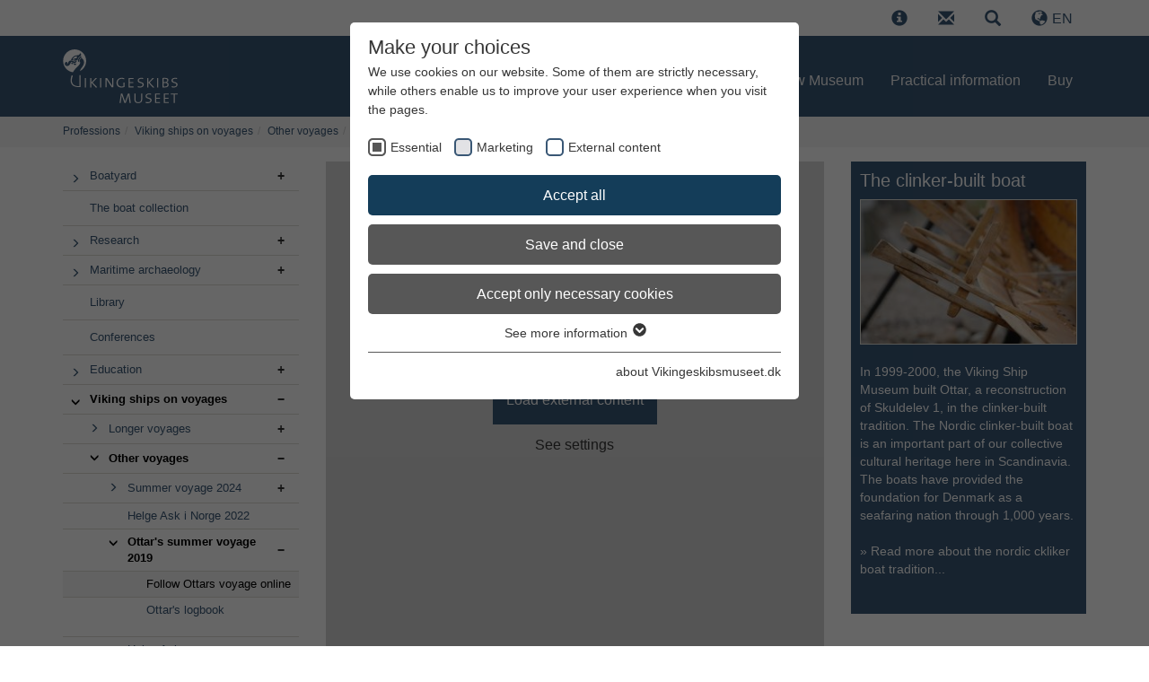

--- FILE ---
content_type: text/html; charset=utf-8
request_url: https://www.vikingeskibsmuseet.dk/en/professions/viking-ships-on-voyages/other-voyages/ottars-summer-voyage-2019/follow-ottars-voyage-online
body_size: 22003
content:
<!DOCTYPE html>
<html lang="en">
<head>

<meta charset="utf-8">
<!-- 
	#######################################################
	#                                                     #
	#  Site development, design & implementation by       #
	#  Rather & Co                                        #
	#  Vestre Kaj 16                                      #
	#  DK-4700 Naestved                                   #
	#  Denmark                                            #
	#  W: rather.dk                                       #
	#                                                     #
	#######################################################
	
	/* Thanks to the Typo3 community! */

	This website is powered by TYPO3 - inspiring people to share!
	TYPO3 is a free open source Content Management Framework initially created by Kasper Skaarhoj and licensed under GNU/GPL.
	TYPO3 is copyright 1998-2026 of Kasper Skaarhoj. Extensions are copyright of their respective owners.
	Information and contribution at https://typo3.org/
-->


<link rel="icon" href="/_assets/e176255edc5f443715a14d7e6fbc133b/Icons/Favicon/vsm_favicon_64x64.ico" type="image/png">
<title>Ottar&#039;s summer voyage 2019</title>
<meta http-equiv="x-ua-compatible" content="IE=edge">
<meta name="generator" content="TYPO3 CMS">
<meta name="description" content="Follow Ottar&#039;s summer voyage 2019 online. You can read the crew&#039;s logbooks, have a look at pictures from the voyage and follow the ship&#039;s route. ">
<meta name="viewport" content="width=device-width, initial-scale=1">
<meta name="robots" content="index,follow">
<meta property="og:description" content="Follow Ottar&#039;s summer voyage 2019 online. You can read the crew&#039;s logbooks, have a look at pictures from the voyage and follow the ship&#039;s route.">
<meta property="og:title" content="Follow Ottars voyage online">
<meta name="twitter:card" content="summary">
<meta name="facebook-domain-verification" content="x7thzxm24cn7kghwtijg24w3mgkj68">
<meta name="google" content="notranslate">
<meta name="apple-mobile-web-app-capable" content="no">


<link rel="stylesheet" href="/typo3temp/assets/compressed/merged-51a909b25ec60a610850687fa006df61-5e82dd179638cf13d775c5559b396294.css?1739382846" media="all">
<link rel="stylesheet" href="/typo3temp/assets/compressed/merged-519ede5cf66ef59ed736228b9414531d-df2e2f089a8745ee1abb54a735ed3d68.css?1748435664" media="screen">
<link rel="stylesheet" href="/typo3temp/assets/compressed/merged-cd57e83011480da348ac6b1d720be5fc-acffa0b5571f4af1d75a2b23a153b3ee.css?1731412828" media="print">


<script src="/typo3temp/assets/compressed/merged-a04ed129da169eee83010c0c2aa3ae36-85c117b7878416914e145993213d7eb3.js?1739382846"></script>



<link rel="preload" as="style" href="https://www.vikingeskibsmuseet.dk/fileadmin/sg_cookie_optin/siteroot-583/cookieOptin.css?1764850577" media="all" crossorigin="anonymous">
<link rel="stylesheet" href="https://www.vikingeskibsmuseet.dk/fileadmin/sg_cookie_optin/siteroot-583/cookieOptin.css?1764850577" media="all" crossorigin="anonymous">
<script id="cookieOptinData" type="application/json">{"cookieGroups":[{"groupName":"essential","label":"Essential","description":"These cookies are essential for the basic functions of the website and ensure that the website functions correctly.","required":true,"cookieData":[{"Name":"cookie_optin","Provider":"Viking Ship Museum","Purpose":"This cookie is used to save your cookie settings for the website.","Lifetime":"1 year","index":0,"crdate":1734602514,"tstamp":1764850577,"pseudo":false},{"Name":"SgCookieOptin.lastPreferences","Provider":"Viking Ship Museum","Purpose":"This value stores your consent settings, including a randomly generated ID for historical storage of your chosen preferences, if the website operator has configured this.","Lifetime":"1 year","index":1,"crdate":1734602514,"tstamp":1764850577,"pseudo":false},{"Name":"_yto","Provider":"yourticket.dk","Purpose":"Stores a unique ID when products are added to the cart. Used in the purchase flow to identify which products the visitor has placed in their online cart.","Lifetime":"Session","index":2,"crdate":1764850114,"tstamp":1764850577,"pseudo":false}],"scriptData":[],"loadingHTML":"","loadingJavaScript":""},{"groupName":"marketing","label":"Marketing","description":"Marketing cookies are used to track visitors across websites. The intention is to display ads that are relevant and engaging for the individual user, and thus more valuable for publishers and third-party advertisers.","googleService":0,"googleName":"","dependentGroups":"","dependentGroupTitles":"","required":false,"cookieData":[{"Name":"_fbp","Provider":"Meta Platforms Inc.","Purpose":"Used by Facebook to deliver various advertising services, including real-time bids from third-party advertisers.","Lifetime":"3 month","index":0,"crdate":1734602514,"tstamp":1764850577,"pseudo":false}],"scriptData":[{"title":"Meta Facebook Pixel","script":"","html":"<!-- Facebook Pixel Code -->\r\n<script>\r\n    !function(f,b,e,v,n,t,s){if(f.fbq)return;n=f.fbq=function(){n.callMethod?\r\n      n.callMethod.apply(n,arguments):n.queue.push(arguments)};if(!f._fbq)f._fbq=n;\r\n      n.push=n;n.loaded=!0;n.version='2.0';n.queue=[];t=b.createElement(e);t.async=!0;\r\n      t.src=v;s=b.getElementsByTagName(e)[0];s.parentNode.insertBefore(t,s)}(window,\r\n        document,'script','https:\/\/connect.facebook.net\/en_US\/fbevents.js');\r\n        fbq('init', '627786850748374');\r\n        fbq('track', 'PageView');\r\n<\/script>\r\n<noscript><img height=\"1\" width=\"1\" style=\"display:none\" src=\"https:\/\/www.facebook.com\/tr?id=627786850748374&ev=PageView&noscript=1\"\/><\/noscript>\r\n<!-- End Facebook Pixel Code -->","index":0}],"loadingHTML":"<!-- Facebook Pixel Code -->\r\n<script>\r\n    !function(f,b,e,v,n,t,s){if(f.fbq)return;n=f.fbq=function(){n.callMethod?\r\n      n.callMethod.apply(n,arguments):n.queue.push(arguments)};if(!f._fbq)f._fbq=n;\r\n      n.push=n;n.loaded=!0;n.version='2.0';n.queue=[];t=b.createElement(e);t.async=!0;\r\n      t.src=v;s=b.getElementsByTagName(e)[0];s.parentNode.insertBefore(t,s)}(window,\r\n        document,'script','https:\/\/connect.facebook.net\/en_US\/fbevents.js');\r\n        fbq('init', '627786850748374');\r\n        fbq('track', 'PageView');\r\n<\/script>\r\n<noscript><img height=\"1\" width=\"1\" style=\"display:none\" src=\"https:\/\/www.facebook.com\/tr?id=627786850748374&ev=PageView&noscript=1\"\/><\/noscript>\r\n<!-- End Facebook Pixel Code -->\n\n","loadingJavaScript":"","crdate":1734602514,"tstamp":1764850577},{"groupName":"iframes","label":"External content","description":"We use Google Maps on our website to display various location and sailing information. We also supply self-produced films from our supplier, Provector.","required":false,"cookieData":[]}],"cssData":{"color_box":"#FFFFFF","color_headline":"#373737","color_text":"#373737","color_confirmation_background":"#395775","color_confirmation_text":"#FFFFFF","color_checkbox":"#395775","color_checkbox_required":"#575757","color_button_all":"#143d59","color_button_all_hover":"#395775","color_button_all_text":"#FFFFFF","color_button_specific":"#575757","color_button_specific_hover":"#929292","color_button_specific_text":"#FFFFFF","color_button_essential":"#575757","color_button_essential_hover":"#929292","color_button_essential_text":"#FFFFFF","color_button_close":"#FFFFFF","color_button_close_hover":"#FFFFFF","color_button_close_text":"#373737","color_list":"#575757","color_list_text":"#FFFFFF","color_table":"#FFFFFF","color_Table_data_text":"#373737","color_table_header":"#F3F3F3","color_table_header_text":"#373737","color_full_box":"#143D59","color_full_headline":"#FFFFFF","color_full_text":"#FFFFFF","color_full_button_close":"#143D59","color_full_button_close_hover":"#143D59","color_full_button_close_text":"#FFFFFF","iframe_color_consent_box_background":"#D6D6D6","iframe_color_button_load_one":"#395775","iframe_color_button_load_one_hover":"#395775","iframe_color_button_load_one_text":"#ffffff","iframe_color_open_settings":"#373737","banner_color_box":"#DDDDDD","banner_color_text":"#373737","banner_color_link_text":"#373737","banner_color_button_settings":"#575757","banner_color_button_settings_hover":"#929292","banner_color_button_settings_text":"#FFFFFF","banner_color_button_accept_essential":"#575757","banner_color_button_accept_essential_hover":"#929292","banner_color_button_accept_essential_text":"#FFFFFF","banner_color_button_accept":"#143D59","banner_color_button_accept_hover":"#395775","banner_color_button_accept_text":"#FFFFFF","color_fingerprint_image":"#FFFFFF","color_fingerprint_background":"#143d59"},"footerLinks":[{"url":"https:\/\/www.vikingeskibsmuseet.dk\/en\/about-vikingeskibsmuseetdk?disableOptIn=1&cHash=fae3b5e547c0de0bc631c243e286bc64","name":"about Vikingeskibsmuseet.dk","uid":295,"index":0}],"iFrameGroup":{"groupName":"iframes","label":"External content","description":"We use Google Maps on our website to display various location and sailing information. We also supply self-produced films from our supplier, Provector.","required":false,"cookieData":[]},"settings":{"banner_enable":false,"banner_force_min_width":0,"version":3,"banner_position":0,"banner_show_settings_button":true,"cookie_lifetime":365,"session_only_essential_cookies":false,"iframe_enabled":true,"minify_generated_data":true,"show_button_close":false,"activate_testing_mode":false,"disable_powered_by":true,"disable_for_this_language":false,"set_cookie_for_domain":"","save_history_webhook":"https:\/\/www.vikingeskibsmuseet.dk\/en\/?saveOptinHistory","cookiebanner_whitelist_regex":"","banner_show_again_interval":14,"identifier":583,"language":1,"render_assets_inline":false,"consider_do_not_track":false,"domains_to_delete_cookies_for":"","subdomain_support":false,"overwrite_baseurl":"","unified_cookie_name":true,"disable_usage_statistics":false,"fingerprint_position":1,"iframe_replacement_background_image":"","monochrome_enabled":false,"show_fingerprint":true,"disable_automatic_loading":false,"auto_action_for_bots":0},"textEntries":{"header":"Make your choices","description":"We use cookies on our website. Some of them are strictly necessary, while others enable us to improve your user experience when you visit the pages.","accept_all_text":"Accept all","accept_specific_text":"Save and close","accept_essential_text":"Accept only necessary cookies","extend_box_link_text":"See more information","extend_box_link_text_close":"Hide more information","extend_table_link_text":"See cookie information","extend_table_link_text_close":"Hide cookie information","cookie_name_text":"Name","cookie_provider_text":"Provider","cookie_purpose_text":"Purpose","cookie_lifetime_text":"Duration","iframe_button_allow_all_text":"Allow external content","iframe_button_allow_one_text":"Allow once","iframe_button_reject_text":"Decline","iframe_button_load_one_text":"Load external content","iframe_open_settings_text":"See settings","iframe_button_load_one_description":"","banner_button_accept_text":"Accept","banner_button_accept_essential_text":"Decline","banner_button_settings_text":"Settimgs","banner_description":"We use cookies on our website. Some of them are strictly necessary, while others enable us to improve your user experience when you visit the pages.","save_confirmation_text":"The settings were saved","user_hash_text":"User-Hash","dependent_groups_text":"Depending on:"},"placeholders":{"iframe_consent_description":"<p class=\"sg-cookie-optin-box-flash-message\"><\/p>"},"mustacheData":{"template":{"template_html":"<!--googleoff: index-->\r\n<div data-nosnippet class=\"sg-cookie-optin-box\">\r\n\t{{#settings.show_button_close}}\r\n\t\t<span class=\"sg-cookie-optin-box-close-button\">\u2715<\/span>\r\n\t{{\/settings.show_button_close}}\r\n\r\n\t<strong class=\"sg-cookie-optin-box-header\">{{{textEntries.header}}}<\/strong>\r\n\t<p class=\"sg-cookie-optin-box-description\">{{{textEntries.description}}}<\/p>\r\n\r\n\t<ul class=\"sg-cookie-optin-box-cookie-list\">\r\n\t\t{{#cookieGroups}}\r\n\t\t\t<li class=\"sg-cookie-optin-box-cookie-list-item\">\r\n\t\t\t\t<label >\r\n\t\t\t\t\t<input class=\"sg-cookie-optin-checkbox\"\r\n\t\t\t\t\t   type=\"checkbox\"\r\n\t\t\t\t\t   name=\"cookies[]\"\r\n\t\t\t\t\t   value=\"{{groupName}}\"\r\n\t\t\t\t\t   {{#required}}checked=\"1\"{{\/required}}\r\n\t\t\t\t\t   {{#required}}disabled=\"1\"{{\/required}}>\r\n\t\t\t\t\t<span class=\"sg-cookie-optin-checkbox-label\" role=\"checkbox\"\r\n\t\t\t\t\t\t  {{#required}}aria-checked=\"true\"{{\/required}}\r\n\t\t\t\t\t\t  {{^required}}aria-checked=\"false\"{{\/required}}>{{{label}}}<\/span>\r\n\t\t\t\t<\/label>\r\n\t\t\t<\/li>\r\n\t\t{{\/cookieGroups}}\r\n\t<\/ul>\r\n\r\n\t<div class=\"sg-cookie-optin-box-button\">\r\n\t\t<button  class=\"sg-cookie-optin-box-button-accept-all\">{{{textEntries.accept_all_text}}}<\/button>\r\n\t\t<button  class=\"sg-cookie-optin-box-button-accept-specific\">{{{textEntries.accept_specific_text}}}<\/button>\r\n\t\t<button  class=\"sg-cookie-optin-box-button-accept-essential\">{{{textEntries.accept_essential_text}}}<\/button>\r\n\t<\/div>\r\n\r\n\t<ul class=\"sg-cookie-optin-box-cookie-detail-list\" aria-hidden=\"true\">\r\n\t\t{{#cookieGroups}}\r\n\t\t\t<li class=\"sg-cookie-optin-box-cookie-detail-list-item\">\r\n\t\t\t\t<strong class=\"sg-cookie-optin-box-cookie-detail-header\">{{{label}}}<\/strong>\r\n\t\t\t\t<p class=\"sg-cookie-optin-box-cookie-detail-description\">{{{description}}}<\/p>\r\n\t\t\t\t{{#dependentGroups}}\r\n\t\t\t\t<div class=\"sg-cookie-optin-dependent-groups\">{{{textEntries.dependent_groups_text}}} {{dependentGroupTitles}}<\/div>\r\n\t\t\t\t{{\/dependentGroups}}\r\n\r\n\t\t\t\t<div class=\"sg-cookie-optin-box-cookie-detail-sublist\" aria-hidden=\"true\">\r\n\t\t\t\t\t<table>\r\n\t\t\t\t\t\t<tbody>\r\n\t\t\t\t\t\t\t{{#cookieData}}\r\n\t\t\t\t\t\t\t\t{{^pseudo}}\r\n\t\t\t\t\t\t\t\t\t{{#index}}<tr class=\"divider\"><td colspan=\"2\">&nbsp;<\/td><\/tr>{{\/index}}\r\n\t\t\t\t\t\t\t\t\t<tr>\r\n\t\t\t\t\t\t\t\t\t\t<th>{{{textEntries.cookie_name_text}}}<\/th>\r\n\t\t\t\t\t\t\t\t\t\t<td>{{{Name}}}<\/td>\r\n\t\t\t\t\t\t\t\t\t<\/tr>\r\n\t\t\t\t\t\t\t\t\t<tr>\r\n\t\t\t\t\t\t\t\t\t\t<th>{{{textEntries.cookie_provider_text}}}<\/th>\r\n\t\t\t\t\t\t\t\t\t\t<td>{{{Provider}}}<\/td>\r\n\t\t\t\t\t\t\t\t\t<\/tr>\r\n\t\t\t\t\t\t\t\t\t<tr>\r\n\t\t\t\t\t\t\t\t\t\t<th>{{{textEntries.cookie_lifetime_text}}}<\/th>\r\n\t\t\t\t\t\t\t\t\t\t<td>{{{Lifetime}}}<\/td>\r\n\t\t\t\t\t\t\t\t\t<\/tr>\r\n\t\t\t\t\t\t\t\t\t<tr>\r\n\t\t\t\t\t\t\t\t\t\t<th>{{{textEntries.cookie_purpose_text}}}<\/th>\r\n\t\t\t\t\t\t\t\t\t\t<td class=\"sg-cookie-optin-box-table-reason\">{{{Purpose}}}<\/td>\r\n\t\t\t\t\t\t\t\t\t<\/tr>\r\n\t\t\t\t\t\t\t\t{{\/pseudo}}\r\n\t\t\t\t\t\t\t{{\/cookieData}}\r\n\t\t\t\t\t\t<\/tbody>\r\n\t\t\t\t\t<\/table>\r\n\t\t\t\t<\/div>\r\n\r\n\t\t\t\t{{#cookieData}}\r\n\t\t\t\t\t{{^index}}<a role=\"button\" class=\"sg-cookie-optin-box-sublist-open-more-link\" href=\"#\">{{{textEntries.extend_table_link_text}}}\r\n\t\t\t\t\t\t<span>\r\n\t\t\t\t\t\t\t<svg class=\"sg-cookie-optin-box-sublist-open-more-symbol\" fill='currentColor' xmlns='http:\/\/www.w3.org\/2000\/svg'\r\n\t\t\t\t\t\t\t\t viewBox='0 0 512 512'>\r\n\t\t\t\t\t\t\t\t<path d='M504 256c0 137-111 248-248 248S8 393 8 256 119 8 256 8s248 111 248 248zM273 369.9l135.5-135.5c9.4-9.4 9.4-24.6 0-33.9l-17-17c-9.4-9.4-24.6-9.4-33.9 0L256 285.1 154.4 183.5c-9.4-9.4-24.6-9.4-33.9 0l-17 17c-9.4 9.4-9.4 24.6 0 33.9L239 369.9c9.4 9.4 24.6 9.4 34 0z'\/>\r\n\t\t\t\t\t\t\t<\/svg>\r\n\t\t\t\t\t\t<\/span>\r\n\t\t\t\t\t<\/a>{{\/index}}\r\n\t\t\t\t{{\/cookieData}}\r\n\t\t\t<\/li>\r\n\t\t{{\/cookieGroups}}\r\n\t<\/ul>\r\n\r\n\t<div class=\"sg-cookie-optin-box-open-more\">\r\n\t\t<a class=\"sg-cookie-optin-box-open-more-link\" href=\"#\">{{{textEntries.extend_box_link_text}}}\r\n\t\t\t<span>\r\n\t\t\t\t<svg class=\"sg-cookie-optin-box-sublist-open-more-symbol\" fill='currentColor' xmlns='http:\/\/www.w3.org\/2000\/svg'\r\n\t\t\t\t\t viewBox='0 0 512 512'>\r\n\t\t\t\t\t<path d='M504 256c0 137-111 248-248 248S8 393 8 256 119 8 256 8s248 111 248 248zM273 369.9l135.5-135.5c9.4-9.4 9.4-24.6 0-33.9l-17-17c-9.4-9.4-24.6-9.4-33.9 0L256 285.1 154.4 183.5c-9.4-9.4-24.6-9.4-33.9 0l-17 17c-9.4 9.4-9.4 24.6 0 33.9L239 369.9c9.4 9.4 24.6 9.4 34 0z'\/>\r\n\t\t\t\t<\/svg>\r\n\t\t\t<\/span>\r\n\t\t<\/a>\r\n\t<\/div>\r\n\r\n\t<div class=\"sg-cookie-optin-box-footer\">\r\n\t\t<div class=\"sg-cookie-optin-box-copyright\">\r\n\t\t\t<a  class=\"sg-cookie-optin-box-copyright-link{{#settings.disable_powered_by}} sg-cookie-optin-box-copyright-link-hidden{{\/settings.disable_powered_by}}\"\r\n\t\t\t   href=\"https:\/\/www.sgalinski.de\/typo3-produkte-webentwicklung\/sgalinski-cookie-optin\/\"\r\n\t\t\t   rel=\"noopener\"\r\n\t\t\t   target=\"_blank\">\r\n\t\t\t\tPowered by<br>sgalinski Cookie Consent\r\n\t\t\t<\/a>\r\n\t\t<\/div>\r\n\r\n\t\t<div class=\"sg-cookie-optin-box-footer-links\">\r\n\t\t\t{{#footerLinks}}\r\n\t\t\t\t{{#index}}\r\n\t\t\t\t\t<span class=\"sg-cookie-optin-box-footer-divider\"> | <\/span>\r\n\t\t\t\t{{\/index}}\r\n\r\n\t\t\t\t<a  class=\"sg-cookie-optin-box-footer-link\" href=\"{{url}}\" target=\"_blank\">{{{name}}}<\/a>\r\n\t\t\t{{\/footerLinks}}\r\n\t\t<\/div>\r\n\r\n\t\t<div class=\"sg-cookie-optin-box-footer-user-hash-container\">\r\n\t\t\t{{{textEntries.user_hash_text}}}: <span class=\"sg-cookie-optin-box-footer-user-hash\"><\/span>\r\n\t\t<\/div>\r\n\t<\/div>\r\n<\/div>\r\n<!--googleon: index-->\r\n","template_overwritten":1,"template_selection":0,"markup":"<!--googleoff: index-->\r\n<div data-nosnippet class=\"sg-cookie-optin-box\">\r\n\r\n\t<strong class=\"sg-cookie-optin-box-header\">Make your choices<\/strong>\r\n\t<p class=\"sg-cookie-optin-box-description\">We use cookies on our website. Some of them are strictly necessary, while others enable us to improve your user experience when you visit the pages.<\/p>\r\n\r\n\t<ul class=\"sg-cookie-optin-box-cookie-list\">\r\n\t\t\t<li class=\"sg-cookie-optin-box-cookie-list-item\">\r\n\t\t\t\t<label >\r\n\t\t\t\t\t<input class=\"sg-cookie-optin-checkbox\"\r\n\t\t\t\t\t   type=\"checkbox\"\r\n\t\t\t\t\t   name=\"cookies[]\"\r\n\t\t\t\t\t   value=\"essential\"\r\n\t\t\t\t\t   checked=\"1\"\r\n\t\t\t\t\t   disabled=\"1\">\r\n\t\t\t\t\t<span class=\"sg-cookie-optin-checkbox-label\" role=\"checkbox\"\r\n\t\t\t\t\t\t  aria-checked=\"true\"\r\n\t\t\t\t\t\t  >Essential<\/span>\r\n\t\t\t\t<\/label>\r\n\t\t\t<\/li>\r\n\t\t\t<li class=\"sg-cookie-optin-box-cookie-list-item\">\r\n\t\t\t\t<label >\r\n\t\t\t\t\t<input class=\"sg-cookie-optin-checkbox\"\r\n\t\t\t\t\t   type=\"checkbox\"\r\n\t\t\t\t\t   name=\"cookies[]\"\r\n\t\t\t\t\t   value=\"marketing\"\r\n\t\t\t\t\t   \r\n\t\t\t\t\t   >\r\n\t\t\t\t\t<span class=\"sg-cookie-optin-checkbox-label\" role=\"checkbox\"\r\n\t\t\t\t\t\t  \r\n\t\t\t\t\t\t  aria-checked=\"false\">Marketing<\/span>\r\n\t\t\t\t<\/label>\r\n\t\t\t<\/li>\r\n\t\t\t<li class=\"sg-cookie-optin-box-cookie-list-item\">\r\n\t\t\t\t<label >\r\n\t\t\t\t\t<input class=\"sg-cookie-optin-checkbox\"\r\n\t\t\t\t\t   type=\"checkbox\"\r\n\t\t\t\t\t   name=\"cookies[]\"\r\n\t\t\t\t\t   value=\"iframes\"\r\n\t\t\t\t\t   \r\n\t\t\t\t\t   >\r\n\t\t\t\t\t<span class=\"sg-cookie-optin-checkbox-label\" role=\"checkbox\"\r\n\t\t\t\t\t\t  \r\n\t\t\t\t\t\t  aria-checked=\"false\">External content<\/span>\r\n\t\t\t\t<\/label>\r\n\t\t\t<\/li>\r\n\t<\/ul>\r\n\r\n\t<div class=\"sg-cookie-optin-box-button\">\r\n\t\t<button  class=\"sg-cookie-optin-box-button-accept-all\">Accept all<\/button>\r\n\t\t<button  class=\"sg-cookie-optin-box-button-accept-specific\">Save and close<\/button>\r\n\t\t<button  class=\"sg-cookie-optin-box-button-accept-essential\">Accept only necessary cookies<\/button>\r\n\t<\/div>\r\n\r\n\t<ul class=\"sg-cookie-optin-box-cookie-detail-list\" aria-hidden=\"true\">\r\n\t\t\t<li class=\"sg-cookie-optin-box-cookie-detail-list-item\">\r\n\t\t\t\t<strong class=\"sg-cookie-optin-box-cookie-detail-header\">Essential<\/strong>\r\n\t\t\t\t<p class=\"sg-cookie-optin-box-cookie-detail-description\">These cookies are essential for the basic functions of the website and ensure that the website functions correctly.<\/p>\r\n\r\n\t\t\t\t<div class=\"sg-cookie-optin-box-cookie-detail-sublist\" aria-hidden=\"true\">\r\n\t\t\t\t\t<table>\r\n\t\t\t\t\t\t<tbody>\r\n\t\t\t\t\t\t\t\t\t\r\n\t\t\t\t\t\t\t\t\t<tr>\r\n\t\t\t\t\t\t\t\t\t\t<th>Name<\/th>\r\n\t\t\t\t\t\t\t\t\t\t<td>cookie_optin<\/td>\r\n\t\t\t\t\t\t\t\t\t<\/tr>\r\n\t\t\t\t\t\t\t\t\t<tr>\r\n\t\t\t\t\t\t\t\t\t\t<th>Provider<\/th>\r\n\t\t\t\t\t\t\t\t\t\t<td>Viking Ship Museum<\/td>\r\n\t\t\t\t\t\t\t\t\t<\/tr>\r\n\t\t\t\t\t\t\t\t\t<tr>\r\n\t\t\t\t\t\t\t\t\t\t<th>Duration<\/th>\r\n\t\t\t\t\t\t\t\t\t\t<td>1 year<\/td>\r\n\t\t\t\t\t\t\t\t\t<\/tr>\r\n\t\t\t\t\t\t\t\t\t<tr>\r\n\t\t\t\t\t\t\t\t\t\t<th>Purpose<\/th>\r\n\t\t\t\t\t\t\t\t\t\t<td class=\"sg-cookie-optin-box-table-reason\">This cookie is used to save your cookie settings for the website.<\/td>\r\n\t\t\t\t\t\t\t\t\t<\/tr>\r\n\t\t\t\t\t\t\t\t\t<tr class=\"divider\"><td colspan=\"2\">&nbsp;<\/td><\/tr>\r\n\t\t\t\t\t\t\t\t\t<tr>\r\n\t\t\t\t\t\t\t\t\t\t<th>Name<\/th>\r\n\t\t\t\t\t\t\t\t\t\t<td>SgCookieOptin.lastPreferences<\/td>\r\n\t\t\t\t\t\t\t\t\t<\/tr>\r\n\t\t\t\t\t\t\t\t\t<tr>\r\n\t\t\t\t\t\t\t\t\t\t<th>Provider<\/th>\r\n\t\t\t\t\t\t\t\t\t\t<td>Viking Ship Museum<\/td>\r\n\t\t\t\t\t\t\t\t\t<\/tr>\r\n\t\t\t\t\t\t\t\t\t<tr>\r\n\t\t\t\t\t\t\t\t\t\t<th>Duration<\/th>\r\n\t\t\t\t\t\t\t\t\t\t<td>1 year<\/td>\r\n\t\t\t\t\t\t\t\t\t<\/tr>\r\n\t\t\t\t\t\t\t\t\t<tr>\r\n\t\t\t\t\t\t\t\t\t\t<th>Purpose<\/th>\r\n\t\t\t\t\t\t\t\t\t\t<td class=\"sg-cookie-optin-box-table-reason\">This value stores your consent settings, including a randomly generated ID for historical storage of your chosen preferences, if the website operator has configured this.<\/td>\r\n\t\t\t\t\t\t\t\t\t<\/tr>\r\n\t\t\t\t\t\t\t\t\t<tr class=\"divider\"><td colspan=\"2\">&nbsp;<\/td><\/tr>\r\n\t\t\t\t\t\t\t\t\t<tr>\r\n\t\t\t\t\t\t\t\t\t\t<th>Name<\/th>\r\n\t\t\t\t\t\t\t\t\t\t<td>_yto<\/td>\r\n\t\t\t\t\t\t\t\t\t<\/tr>\r\n\t\t\t\t\t\t\t\t\t<tr>\r\n\t\t\t\t\t\t\t\t\t\t<th>Provider<\/th>\r\n\t\t\t\t\t\t\t\t\t\t<td>yourticket.dk<\/td>\r\n\t\t\t\t\t\t\t\t\t<\/tr>\r\n\t\t\t\t\t\t\t\t\t<tr>\r\n\t\t\t\t\t\t\t\t\t\t<th>Duration<\/th>\r\n\t\t\t\t\t\t\t\t\t\t<td>Session<\/td>\r\n\t\t\t\t\t\t\t\t\t<\/tr>\r\n\t\t\t\t\t\t\t\t\t<tr>\r\n\t\t\t\t\t\t\t\t\t\t<th>Purpose<\/th>\r\n\t\t\t\t\t\t\t\t\t\t<td class=\"sg-cookie-optin-box-table-reason\">Stores a unique ID when products are added to the cart. Used in the purchase flow to identify which products the visitor has placed in their online cart.<\/td>\r\n\t\t\t\t\t\t\t\t\t<\/tr>\r\n\t\t\t\t\t\t<\/tbody>\r\n\t\t\t\t\t<\/table>\r\n\t\t\t\t<\/div>\r\n\r\n\t\t\t\t\t<a role=\"button\" class=\"sg-cookie-optin-box-sublist-open-more-link\" href=\"#\">See cookie information\r\n\t\t\t\t\t\t<span>\r\n\t\t\t\t\t\t\t<svg class=\"sg-cookie-optin-box-sublist-open-more-symbol\" fill='currentColor' xmlns='http:\/\/www.w3.org\/2000\/svg'\r\n\t\t\t\t\t\t\t\t viewBox='0 0 512 512'>\r\n\t\t\t\t\t\t\t\t<path d='M504 256c0 137-111 248-248 248S8 393 8 256 119 8 256 8s248 111 248 248zM273 369.9l135.5-135.5c9.4-9.4 9.4-24.6 0-33.9l-17-17c-9.4-9.4-24.6-9.4-33.9 0L256 285.1 154.4 183.5c-9.4-9.4-24.6-9.4-33.9 0l-17 17c-9.4 9.4-9.4 24.6 0 33.9L239 369.9c9.4 9.4 24.6 9.4 34 0z'\/>\r\n\t\t\t\t\t\t\t<\/svg>\r\n\t\t\t\t\t\t<\/span>\r\n\t\t\t\t\t<\/a>\r\n\t\t\t\t\t\r\n\t\t\t\t\t\r\n\t\t\t<\/li>\r\n\t\t\t<li class=\"sg-cookie-optin-box-cookie-detail-list-item\">\r\n\t\t\t\t<strong class=\"sg-cookie-optin-box-cookie-detail-header\">Marketing<\/strong>\r\n\t\t\t\t<p class=\"sg-cookie-optin-box-cookie-detail-description\">Marketing cookies are used to track visitors across websites. The intention is to display ads that are relevant and engaging for the individual user, and thus more valuable for publishers and third-party advertisers.<\/p>\r\n\r\n\t\t\t\t<div class=\"sg-cookie-optin-box-cookie-detail-sublist\" aria-hidden=\"true\">\r\n\t\t\t\t\t<table>\r\n\t\t\t\t\t\t<tbody>\r\n\t\t\t\t\t\t\t\t\t\r\n\t\t\t\t\t\t\t\t\t<tr>\r\n\t\t\t\t\t\t\t\t\t\t<th>Name<\/th>\r\n\t\t\t\t\t\t\t\t\t\t<td>_fbp<\/td>\r\n\t\t\t\t\t\t\t\t\t<\/tr>\r\n\t\t\t\t\t\t\t\t\t<tr>\r\n\t\t\t\t\t\t\t\t\t\t<th>Provider<\/th>\r\n\t\t\t\t\t\t\t\t\t\t<td>Meta Platforms Inc.<\/td>\r\n\t\t\t\t\t\t\t\t\t<\/tr>\r\n\t\t\t\t\t\t\t\t\t<tr>\r\n\t\t\t\t\t\t\t\t\t\t<th>Duration<\/th>\r\n\t\t\t\t\t\t\t\t\t\t<td>3 month<\/td>\r\n\t\t\t\t\t\t\t\t\t<\/tr>\r\n\t\t\t\t\t\t\t\t\t<tr>\r\n\t\t\t\t\t\t\t\t\t\t<th>Purpose<\/th>\r\n\t\t\t\t\t\t\t\t\t\t<td class=\"sg-cookie-optin-box-table-reason\">Used by Facebook to deliver various advertising services, including real-time bids from third-party advertisers.<\/td>\r\n\t\t\t\t\t\t\t\t\t<\/tr>\r\n\t\t\t\t\t\t<\/tbody>\r\n\t\t\t\t\t<\/table>\r\n\t\t\t\t<\/div>\r\n\r\n\t\t\t\t\t<a role=\"button\" class=\"sg-cookie-optin-box-sublist-open-more-link\" href=\"#\">See cookie information\r\n\t\t\t\t\t\t<span>\r\n\t\t\t\t\t\t\t<svg class=\"sg-cookie-optin-box-sublist-open-more-symbol\" fill='currentColor' xmlns='http:\/\/www.w3.org\/2000\/svg'\r\n\t\t\t\t\t\t\t\t viewBox='0 0 512 512'>\r\n\t\t\t\t\t\t\t\t<path d='M504 256c0 137-111 248-248 248S8 393 8 256 119 8 256 8s248 111 248 248zM273 369.9l135.5-135.5c9.4-9.4 9.4-24.6 0-33.9l-17-17c-9.4-9.4-24.6-9.4-33.9 0L256 285.1 154.4 183.5c-9.4-9.4-24.6-9.4-33.9 0l-17 17c-9.4 9.4-9.4 24.6 0 33.9L239 369.9c9.4 9.4 24.6 9.4 34 0z'\/>\r\n\t\t\t\t\t\t\t<\/svg>\r\n\t\t\t\t\t\t<\/span>\r\n\t\t\t\t\t<\/a>\r\n\t\t\t<\/li>\r\n\t\t\t<li class=\"sg-cookie-optin-box-cookie-detail-list-item\">\r\n\t\t\t\t<strong class=\"sg-cookie-optin-box-cookie-detail-header\">External content<\/strong>\r\n\t\t\t\t<p class=\"sg-cookie-optin-box-cookie-detail-description\">We use Google Maps on our website to display various location and sailing information. We also supply self-produced films from our supplier, Provector.<\/p>\r\n\r\n\t\t\t\t<div class=\"sg-cookie-optin-box-cookie-detail-sublist\" aria-hidden=\"true\">\r\n\t\t\t\t\t<table>\r\n\t\t\t\t\t\t<tbody>\r\n\t\t\t\t\t\t<\/tbody>\r\n\t\t\t\t\t<\/table>\r\n\t\t\t\t<\/div>\r\n\r\n\t\t\t<\/li>\r\n\t<\/ul>\r\n\r\n\t<div class=\"sg-cookie-optin-box-open-more\">\r\n\t\t<a class=\"sg-cookie-optin-box-open-more-link\" href=\"#\">See more information\r\n\t\t\t<span>\r\n\t\t\t\t<svg class=\"sg-cookie-optin-box-sublist-open-more-symbol\" fill='currentColor' xmlns='http:\/\/www.w3.org\/2000\/svg'\r\n\t\t\t\t\t viewBox='0 0 512 512'>\r\n\t\t\t\t\t<path d='M504 256c0 137-111 248-248 248S8 393 8 256 119 8 256 8s248 111 248 248zM273 369.9l135.5-135.5c9.4-9.4 9.4-24.6 0-33.9l-17-17c-9.4-9.4-24.6-9.4-33.9 0L256 285.1 154.4 183.5c-9.4-9.4-24.6-9.4-33.9 0l-17 17c-9.4 9.4-9.4 24.6 0 33.9L239 369.9c9.4 9.4 24.6 9.4 34 0z'\/>\r\n\t\t\t\t<\/svg>\r\n\t\t\t<\/span>\r\n\t\t<\/a>\r\n\t<\/div>\r\n\r\n\t<div class=\"sg-cookie-optin-box-footer\">\r\n\t\t<div class=\"sg-cookie-optin-box-copyright\">\r\n\t\t\t<a  class=\"sg-cookie-optin-box-copyright-link sg-cookie-optin-box-copyright-link-hidden\"\r\n\t\t\t   href=\"https:\/\/www.sgalinski.de\/typo3-produkte-webentwicklung\/sgalinski-cookie-optin\/\"\r\n\t\t\t   rel=\"noopener\"\r\n\t\t\t   target=\"_blank\">\r\n\t\t\t\tPowered by<br>sgalinski Cookie Consent\r\n\t\t\t<\/a>\r\n\t\t<\/div>\r\n\r\n\t\t<div class=\"sg-cookie-optin-box-footer-links\">\r\n\r\n\t\t\t\t<a  class=\"sg-cookie-optin-box-footer-link\" href=\"https:\/\/www.vikingeskibsmuseet.dk\/en\/about-vikingeskibsmuseetdk?disableOptIn=1&amp;cHash=fae3b5e547c0de0bc631c243e286bc64\" target=\"_blank\">about Vikingeskibsmuseet.dk<\/a>\r\n\t\t<\/div>\r\n\r\n\t\t<div class=\"sg-cookie-optin-box-footer-user-hash-container\">\r\n\t\t\tUser-Hash: <span class=\"sg-cookie-optin-box-footer-user-hash\"><\/span>\r\n\t\t<\/div>\r\n\t<\/div>\r\n<\/div>\r\n<!--googleon: index-->\r\n"},"banner":{"banner_html":"<div class=\"sg-cookie-optin-banner {{^settings.banner_position}}sg-cookie-optin-banner-bottom{{\/settings.banner_position}}\">\n\t<div class=\"sg-cookie-optin-box\">\n\t\t<div class=\"sg-cookie-optin-banner-content\">\n\t\t\t<p class=\"sg-cookie-optin-banner-description\">\n\t\t\t\t{{{textEntries.banner_description}}}\n\n\t\t\t\t{{#footerLinks}}\n\t\t\t\t\t{{#index}}\n\t\t\t\t\t\t(\n\t\t\t\t\t{{\/index}}\n\t\t\t\t{{\/footerLinks}}\n\n\t\t\t\t{{#footerLinks}}\n\t\t\t\t\t{{#index}}\n\t\t\t\t\t\t<span class=\"sg-cookie-optin-box-footer-divider\"> | <\/span>\n\t\t\t\t\t{{\/index}}\n\n\t\t\t\t\t<a class=\"sg-cookie-optin-box-footer-link\" href=\"{{url}}\" target=\"_blank\">{{{name}}}<\/a>\n\t\t\t\t{{\/footerLinks}}\n\n\t\t\t\t{{#footerLinks}}\n\t\t\t\t\t{{#index}}\n\t\t\t\t\t\t)\n\t\t\t\t\t{{\/index}}\n\t\t\t\t{{\/footerLinks}}\n\t\t\t<\/p>\n\n\t\t\t<div class=\"sg-cookie-optin-banner-button\">\n\t\t\t\t{{#settings.banner_show_settings_button}}\n\t\t\t\t\t<button class=\"sg-cookie-optin-banner-button-settings\">{{{textEntries.banner_button_settings_text}}}<\/button>\n\t\t\t\t{{\/settings.banner_show_settings_button}}\n\n\t\t\t\t<button class=\"sg-cookie-optin-banner-button-accept-essential\">{{{textEntries.banner_button_accept_essential_text}}}<\/button>\n\t\t\t\t<button class=\"sg-cookie-optin-banner-button-accept\">{{{textEntries.banner_button_accept_text}}}<\/button>\n\t\t\t<\/div>\n\t\t<\/div>\n\t<\/div>\n<\/div>\n","banner_overwritten":0,"markup":"<div class=\"sg-cookie-optin-banner sg-cookie-optin-banner-bottom\">\n\t<div class=\"sg-cookie-optin-box\">\n\t\t<div class=\"sg-cookie-optin-banner-content\">\n\t\t\t<p class=\"sg-cookie-optin-banner-description\">\n\t\t\t\tWe use cookies on our website. Some of them are strictly necessary, while others enable us to improve your user experience when you visit the pages.\n\n\n\n\t\t\t\t\t<a class=\"sg-cookie-optin-box-footer-link\" href=\"https:\/\/www.vikingeskibsmuseet.dk\/en\/about-vikingeskibsmuseetdk?disableOptIn=1&amp;cHash=fae3b5e547c0de0bc631c243e286bc64\" target=\"_blank\">about Vikingeskibsmuseet.dk<\/a>\n\n\t\t\t<\/p>\n\n\t\t\t<div class=\"sg-cookie-optin-banner-button\">\n\t\t\t\t\t<button class=\"sg-cookie-optin-banner-button-settings\">Settimgs<\/button>\n\n\t\t\t\t<button class=\"sg-cookie-optin-banner-button-accept-essential\">Decline<\/button>\n\t\t\t\t<button class=\"sg-cookie-optin-banner-button-accept\">Accept<\/button>\n\t\t\t<\/div>\n\t\t<\/div>\n\t<\/div>\n<\/div>\n"},"iframe":{"iframe_html":"<div class=\"sg-cookie-optin-box\">\n\t{{#settings.show_button_close}}\n\t\t<span class=\"sg-cookie-optin-box-close-button\">\u2715<\/span>\n\t{{\/settings.show_button_close}}\n\n\t<strong class=\"sg-cookie-optin-box-header\">{{{iFrameGroup.label}}}<\/strong>\n\t<p class=\"sg-cookie-optin-box-description\">{{{iFrameGroup.description}}}<\/p>\n\n\t<div class=\"sg-cookie-optin-box-button\">\n\t\t<button  class=\"sg-cookie-optin-box-button-accept-all\">{{{textEntries.iframe_button_allow_all_text}}}<\/button>\n\t\t<button  class=\"sg-cookie-optin-box-button-accept-specific\">{{{textEntries.iframe_button_allow_one_text}}}<\/button>\n\t\t<button  class=\"sg-cookie-optin-box-button-iframe-reject\">{{{textEntries.iframe_button_reject_text}}}<\/button>\n\t<\/div>\n\n\t{{{placeholders.iframe_consent_description}}}\n\n\t<div class=\"sg-cookie-optin-box-footer\">\n\t\t<div class=\"sg-cookie-optin-box-copyright\">\n\t\t\t<a  class=\"sg-cookie-optin-box-copyright-link{{#settings.disable_powered_by}} sg-cookie-optin-box-copyright-link-hidden{{\/settings.disable_powered_by}}\"\n\t\t\t   href=\"https:\/\/www.sgalinski.de\/typo3-produkte-webentwicklung\/sgalinski-cookie-optin\/\"\n\t\t\t   rel=\"noopener\"\n\t\t\t   target=\"_blank\">\n\t\t\t\tPowered by<br>sgalinski Cookie Consent\n\t\t\t<\/a>\n\t\t<\/div>\n\n\t\t<div class=\"sg-cookie-optin-box-footer-links\">\n\t\t\t{{#footerLinks}}\n\t\t\t{{#index}}\n\t\t\t<span class=\"sg-cookie-optin-box-footer-divider\"> | <\/span>\n\t\t\t{{\/index}}\n\t\t\t<a  class=\"sg-cookie-optin-box-footer-link\" href=\"{{url}}\" target=\"_blank\">{{{name}}}<\/a>\n\t\t\t{{\/footerLinks}}\n\t\t<\/div>\n\t<\/div>\n<\/div>\n","iframe_overwritten":0,"markup":"<div class=\"sg-cookie-optin-box\">\n\n\t<strong class=\"sg-cookie-optin-box-header\">External content<\/strong>\n\t<p class=\"sg-cookie-optin-box-description\">We use Google Maps on our website to display various location and sailing information. We also supply self-produced films from our supplier, Provector.<\/p>\n\n\t<div class=\"sg-cookie-optin-box-button\">\n\t\t<button  class=\"sg-cookie-optin-box-button-accept-all\">Allow external content<\/button>\n\t\t<button  class=\"sg-cookie-optin-box-button-accept-specific\">Allow once<\/button>\n\t\t<button  class=\"sg-cookie-optin-box-button-iframe-reject\">Decline<\/button>\n\t<\/div>\n\n\t<p class=\"sg-cookie-optin-box-flash-message\"><\/p>\n\n\t<div class=\"sg-cookie-optin-box-footer\">\n\t\t<div class=\"sg-cookie-optin-box-copyright\">\n\t\t\t<a  class=\"sg-cookie-optin-box-copyright-link sg-cookie-optin-box-copyright-link-hidden\"\n\t\t\t   href=\"https:\/\/www.sgalinski.de\/typo3-produkte-webentwicklung\/sgalinski-cookie-optin\/\"\n\t\t\t   rel=\"noopener\"\n\t\t\t   target=\"_blank\">\n\t\t\t\tPowered by<br>sgalinski Cookie Consent\n\t\t\t<\/a>\n\t\t<\/div>\n\n\t\t<div class=\"sg-cookie-optin-box-footer-links\">\n\t\t\t<a  class=\"sg-cookie-optin-box-footer-link\" href=\"https:\/\/www.vikingeskibsmuseet.dk\/en\/about-vikingeskibsmuseetdk?disableOptIn=1&amp;cHash=fae3b5e547c0de0bc631c243e286bc64\" target=\"_blank\">about Vikingeskibsmuseet.dk<\/a>\n\t\t<\/div>\n\t<\/div>\n<\/div>\n"},"iframeReplacement":{"iframe_replacement_html":"<button class=\"sg-cookie-optin-iframe-consent-accept\">{{{textEntries.iframe_button_load_one_text}}}<\/button>\n{{{placeholders.iframe_consent_description}}}\n<a class=\"sg-cookie-optin-iframe-consent-link\">{{{textEntries.iframe_open_settings_text}}}<\/a>\n","iframe_replacement_overwritten":0,"markup":"<button class=\"sg-cookie-optin-iframe-consent-accept\">Load external content<\/button>\n<p class=\"sg-cookie-optin-box-flash-message\"><\/p>\n<a class=\"sg-cookie-optin-iframe-consent-link\">See settings<\/a>\n"},"iframeWhitelist":{"iframe_whitelist_regex":"^https:\\\/\\\/www\\.google\\.com\\\/recaptcha\\\/","markup":"^https:\\\/\\\/www\\.google\\.com\\\/recaptcha\\\/"},"services":[]}}</script>
<link rel="preload" as="script" href="https://www.vikingeskibsmuseet.dk/fileadmin/sg_cookie_optin/siteroot-583/cookieOptin.js?1764850578" data-ignore="1" crossorigin="anonymous">
					<script src="https://www.vikingeskibsmuseet.dk/fileadmin/sg_cookie_optin/siteroot-583/cookieOptin.js?1764850578" data-ignore="1" crossorigin="anonymous"></script>                <!-- Matomo -->
                <script>
                var _paq = window._paq = window._paq || [];
                /* tracker methods like "setCustomDimension" should be called before "trackPageView" */
                _paq.push(["disableCookies"]);
                  _paq.push(['trackPageView']);
                  _paq.push(['enableLinkTracking']);
                  (function() {
                    var u="https://stat1.trafficinsight.eu/";
                    _paq.push(['setTrackerUrl', u+'matomo.php']);
                    _paq.push(['setSiteId', '8']);
                    var d=document, g=d.createElement('script'), s=d.getElementsByTagName('script')[0];
                    g.async=true; g.src=u+'matomo.js'; s.parentNode.insertBefore(g,s);
                  })();
                </script>
                <!-- End Matomo Code -->

    <link rel="apple-touch-icon" href="/_assets/e176255edc5f443715a14d7e6fbc133b/Icons/AppleTouchIcon/Main/apple-touch-icon-128x128.png">
    <link rel="apple-touch-icon" sizes="128x128" href="/_assets/e176255edc5f443715a14d7e6fbc133b/Icons/AppleTouchIcon/Main/icon-128x128.png">
    <link rel="apple-touch-icon" sizes="144x144" href="/_assets/e176255edc5f443715a14d7e6fbc133b/Icons/AppleTouchIcon/Main/icon-144x144.png">
    <link rel="apple-touch-icon" sizes="152x152" href="/_assets/e176255edc5f443715a14d7e6fbc133b/Icons/AppleTouchIcon/Main/icon-152x152.png">
    <link rel="apple-touch-icon" sizes="192x192" href="/_assets/e176255edc5f443715a14d7e6fbc133b/Icons/AppleTouchIcon/Main/icon-192x192.png">
    <link rel="apple-touch-icon" sizes="384x384" href="/_assets/e176255edc5f443715a14d7e6fbc133b/Icons/AppleTouchIcon/Main/icon-384x384.png">
    <link rel="apple-touch-icon" sizes="512x512" href="/_assets/e176255edc5f443715a14d7e6fbc133b/Icons/AppleTouchIcon/Main/icon-512x512.png">
    <meta name="msapplication-square70x70logo" content="/_assets/e176255edc5f443715a14d7e6fbc133b/Icons/AppleTouchIcon/Main/tiny.png"/>
    <meta name="msapplication-square150x150logo" content="/_assets/e176255edc5f443715a14d7e6fbc133b/Icons/AppleTouchIcon/Main/square.png"/>
    <meta name="msapplication-wide310x150logo" content="/_assets/e176255edc5f443715a14d7e6fbc133b/Icons/AppleTouchIcon/Main/wide.png"/>
    <meta name="msapplication-square310x310logo" content="/_assets/e176255edc5f443715a14d7e6fbc133b/Icons/AppleTouchIcon/Main/large.png"/>
    <meta name="application-name" content="Vikingeskibsmuseet"/>
    <meta name="msapplication-TileColor" content="#395775"/>
    <meta name="msapplication-TileImage" content="/_assets/e176255edc5f443715a14d7e6fbc133b/Icons/AppleTouchIcon/Main/icon-144x144.png">
    <link rel="manifest" href="/_assets/e176255edc5f443715a14d7e6fbc133b/Icons/AppleTouchIcon/Main/manifest.json">



<link rel="canonical" href="https://www.vikingeskibsmuseet.dk/en/professions/viking-ships-on-voyages/other-voyages/ottars-summer-voyage-2019/follow-ottars-voyage-online"/>

<link rel="alternate" hreflang="da-DK" href="https://www.vikingeskibsmuseet.dk/fagligt/vikingeskibe-paa-togt/oevrige-togter/ottar-sommertogt-2019/foelg-vikingeskibet-ottars-rejse-til-norge-online"/>
<link rel="alternate" hreflang="en-GB" href="https://www.vikingeskibsmuseet.dk/en/professions/viking-ships-on-voyages/other-voyages/ottars-summer-voyage-2019/follow-ottars-voyage-online"/>
<link rel="alternate" hreflang="x-default" href="https://www.vikingeskibsmuseet.dk/fagligt/vikingeskibe-paa-togt/oevrige-togter/ottar-sommertogt-2019/foelg-vikingeskibet-ottars-rejse-til-norge-online"/>
<!-- This site is optimized with the Yoast SEO for TYPO3 plugin - https://yoast.com/typo3-extensions-seo/ -->
<script type="application/ld+json">[{"@context":"https:\/\/www.schema.org","@type":"BreadcrumbList","itemListElement":[{"@type":"ListItem","position":1,"item":{"@id":"https:\/\/www.vikingeskibsmuseet.dk\/en\/","name":"The Viking Ship Museum"}},{"@type":"ListItem","position":2,"item":{"@id":"https:\/\/www.vikingeskibsmuseet.dk\/en\/professions","name":"Professions"}},{"@type":"ListItem","position":3,"item":{"@id":"https:\/\/www.vikingeskibsmuseet.dk\/en\/professions\/viking-ships-on-voyages","name":"Viking ships on voyages"}},{"@type":"ListItem","position":4,"item":{"@id":"https:\/\/www.vikingeskibsmuseet.dk\/en\/professions\/viking-ships-on-voyages\/other-voyages","name":"Other voyages"}},{"@type":"ListItem","position":5,"item":{"@id":"https:\/\/www.vikingeskibsmuseet.dk\/en\/professions\/viking-ships-on-voyages\/other-voyages\/ottars-summer-voyage-2019","name":"Ottar's summer voyage 2019"}},{"@type":"ListItem","position":6,"item":{"@id":"https:\/\/www.vikingeskibsmuseet.dk\/en\/professions\/viking-ships-on-voyages\/other-voyages\/ottars-summer-voyage-2019\/follow-ottars-voyage-online","name":"Follow Ottars voyage online"}}]}]</script>
</head>
<body>


<div class="body-bg">
    





    <a class="sr-only sr-only-focusable" href="#page-content">
        <span>Skip to main content</span>
    </a>
    

<header class="hidden-print">
    <nav class="navbar navbar-fixed-top">
        <div class="container">
            

    
    <div class="navbar-util">
        <a href="/en/about-us" class="nav-about-btn nav-btn-textinvisible" aria-expanded="false" aria-controls="navbar" title="About the museum">About us</a>
        <a href="/en/contact" class="nav-contact-btn nav-btn-textinvisible" aria-expanded="false" aria-controls="navbar" title="Contact">Contact</a>
        <a href="/en/search" aria-controls="navbar" aria-expanded="false" class="nav-search-btn nav-btn-textinvisible" title="Search">Search</a>
        <a href="/en/" aria-controls="navbar" aria-expanded="false" class="nav-language-btn nav-btn-textvisible" title="Language/Sprog/Sprache/Langue/Язык"><span class="nav-btn-text">EN</span></a>
    </div>


            <div class="navbar-header">
                
                    <button aria-controls="navbar" aria-expanded="false" data-target="#navbar" data-toggle="collapse" class="navbar-toggle collapsed" type="button">
                        <span class="sr-only">Toggle navigation</span>
                        <span class="icon-bar"></span>
                        <span class="icon-bar"></span>
                        <span class="icon-bar"></span>
                    </button>
                

                <a class="navbar-brand" href="/en/">
                    <img src="/_assets/e176255edc5f443715a14d7e6fbc133b/Images/Logo.svg" alt=" logo" height="60" width="128" class="desktop">
                    <img src="/_assets/e176255edc5f443715a14d7e6fbc133b/Images/Logo_mobile.svg" alt=" logo" height="30" width="30" class="mobile">
                </a>
            </div>

            
            <div class="collapse navbar-collapse navbar-right navbar-main-wrapper" id="navbar">
                <ul class="nav navbar-nav navbar-main"><li><a href="/en/visit-the-museum">Visit the museum<span class="bar"></span></a></li><li class="active"><a href="/en/professions">Professions<span class="bar"></span></a></li><li><a href="/en/a-new-museum">A New Museum<span class="bar"></span></a></li><li><a href="/en/practical-information">Practical information<span class="bar"></span></a></li><li><a href="/en/buy">Buy<span class="bar"></span></a></li></ul>
            </div>
        </div>

        <nav class="breadcrumb-section hidden-xs hidden-sm"><div class="container"><ol class="breadcrumb"><li><a href="/en/professions" target="_self">Professions</a></li><li><a href="/en/professions/viking-ships-on-voyages" target="_self">Viking ships on voyages</a></li><li><a href="/en/professions/viking-ships-on-voyages/other-voyages" target="_self">Other voyages</a></li><li><a href="/en/professions/viking-ships-on-voyages/other-voyages/ottars-summer-voyage-2019/follow-ottars-voyage-online" target="_self">Ottar&#039;s summer voyage 2019</a></li><li class="active">Follow Ottars voyage online</li></ol></div></nav>
        
        <div class="additional-wrapper search" aria-expanded="false">
            <div class="container">
                <div class="row"><div class="col-md-4 col-sm-12 col-xs-12"><form action="/en/search/req" method="post" id="search_form"><div class="input-group"><input name="tx_indexedsearch_pi2[search][sword]" value="" id="search_input" type="text" class="form-control" /><div style="display:none;">                <input type="hidden" name="tx_indexedsearch_pi2[search][sections]" value="0" />
                <input type="hidden" name="tx_indexedsearch_pi2[search][_sections]" value="0" />
                <input type="hidden" name="tx_indexedsearch_pi2[search][_freeIndexUid]" value="_" />
                <input type="hidden" name="tx_indexedsearch_pi2[search][pointer]" value="0" /></div><span class="input-group-btn"><button type="submit" class="btn btn-default"><span class="glyphicon glyphicon-search"></span></button></span></div></form></div></div>
            </div>
        </div>

        
        <div class="additional-wrapper language" aria-expanded="false">
            <div class="container">
                

<div class="languagemenu languagemenu-links">
    
        
        
        
            
                    <div class="NO">
                        <a class="linked-language" href="/fagligt/vikingeskibe-paa-togt/oevrige-togter/ottar-sommertogt-2019/foelg-vikingeskibet-ottars-rejse-til-norge-online">Dansk</a>
                    </div>
                
        
    
        
        
        
            
                    <div class="CUR SPC">
                        <a class="linked-language" href="/en/professions/viking-ships-on-voyages/other-voyages/ottars-summer-voyage-2019/follow-ottars-voyage-online">English</a>
                    </div>
                
        
    
        
        
        
    
        
        
        
    
        
        
        
    
        
        
        
    
</div>



            </div>
        </div>
    </nav>
</header>

<h1 class="hidden">Follow Ottars voyage online</h1>



    <div id="content" class="main-section">
        <section id="p8028" class="page-8028 pagelevel-5 language-1 backendlayout-pagets__default_3_columns layout-0">
            
    <div class="container">
        <div class="row">
            <div class="col-md-3 col-left hidden-print">
                <nav class="hidden-print" role="complementary"><ul class="nav nav-stacked sidebar"><li class="active"><a href="/en/professions">Professions</a><span class="glyphicon glyphicon-menu-down"></span><ul class="nav nav-sidebar nav-sidebar-level2"><li class="has-sub"><div class="nav-item-controller"><a href="/en/professions/boatyard">Boatyard</a><button data-toggle="collapse" href=".collapse-4273" class="btn btn-glyphicon glyphicon-plus">&nbsp;</button></div><div class="nav-item-children collapse-4273 collapse"><ul class="nav-sidebar-level3"><li class="has-sub"><div class="nav-item-controller"><a href="/en/professions/boatyard/experimental-archaeological-research">Experimental archaeological research</a><button data-toggle="collapse" href=".collapse-4274" class="btn btn-glyphicon glyphicon-plus">&nbsp;</button></div><div class="nav-item-children collapse-4274 collapse"><ul class="nav-sidebar-level4"><li class="has-sub"><div class="nav-item-controller"><a href="/en/professions/boatyard/experimental-archaeological-research/ship-reconstruction">Ship Reconstruction</a><button data-toggle="collapse" href=".collapse-1315" class="btn btn-glyphicon glyphicon-plus">&nbsp;</button></div><div class="nav-item-children collapse-1315 collapse"><ul class="nav-sidebar-level5"><li class="no-sub"><a href="/en/professions/boatyard/experimental-archaeological-research/ship-reconstruction/skuldelev-2">Skuldelev 2</a></li></ul></div></li><li class="has-sub"><div class="nav-item-controller"><a href="/en/professions/boatyard/experimental-archaeological-research/sailing-trials">Sailing Trials</a><button data-toggle="collapse" href=".collapse-1307" class="btn btn-glyphicon glyphicon-plus">&nbsp;</button></div><div class="nav-item-children collapse-1307 collapse"><ul class="nav-sidebar-level5"><li class="no-sub"><a href="/en/professions/boatyard/experimental-archaeological-research/sailing-trials/standardised-trials">Standardised trials</a></li><li class="no-sub"><a href="/en/professions/boatyard/experimental-archaeological-research/sailing-trials/trial-voyages">Trial voyages</a></li></ul></div></li><li class="has-sub"><div class="nav-item-controller"><a href="/en/professions/boatyard/experimental-archaeological-research/maritime-crafts">Maritime Crafts</a><button data-toggle="collapse" href=".collapse-4280" class="btn btn-glyphicon glyphicon-plus">&nbsp;</button></div><div class="nav-item-children collapse-4280 collapse"><ul class="nav-sidebar-level5"><li class="no-sub"><a href="/en/professions/boatyard/experimental-archaeological-research/maritime-crafts/boatbuilder">Boatbuilder</a></li><li class="no-sub"><a href="/en/professions/boatyard/experimental-archaeological-research/maritime-crafts/weaver">Weaver</a></li><li class="no-sub"><a href="/en/professions/boatyard/experimental-archaeological-research/maritime-crafts/ropemaker">Ropemaker</a></li><li class="no-sub"><a href="/en/professions/boatyard/experimental-archaeological-research/maritime-crafts/blacksmith">Blacksmith</a></li><li class="has-sub"><div class="nav-item-controller"><a href="/en/professions/boatyard/experimental-archaeological-research/maritime-crafts/maritime-technology">Maritime Technology</a><button data-toggle="collapse" href=".collapse-1310" class="btn btn-glyphicon glyphicon-plus">&nbsp;</button></div><div class="nav-item-children collapse-1310 collapse"><ul class="nav-sidebar-level6"><li class="no-sub"><a href="/en/professions/boatyard/experimental-archaeological-research/maritime-crafts/maritime-technology/sail-and-rigging">Sail and rigging</a></li><li class="no-sub"><a href="/en/professions/boatyard/experimental-archaeological-research/maritime-crafts/maritime-technology/wool-sailcloth">Wool sailcloth</a></li><li class="no-sub"><a href="/en/professions/boatyard/experimental-archaeological-research/maritime-crafts/maritime-technology/ropes">Ropes</a></li><li class="no-sub"><a href="/en/professions/boatyard/experimental-archaeological-research/maritime-crafts/maritime-technology/bottom-paint">Bottom paint</a></li></ul></div></li></ul></div></li><li class="no-sub"><a href="/en/professions/boatyard/experimental-archaeological-research/work-reports">Work reports</a></li></ul></div></li><li class="no-sub"><a href="/en/professions/boatyard/the-gislinge-boat-open-source-project">The Gislinge Boat Open Source Project</a></li><li class="has-sub"><div class="nav-item-controller"><a href="/en/professions/boatyard/building-projects">Building projects</a><button data-toggle="collapse" href=".collapse-4321" class="btn btn-glyphicon glyphicon-plus">&nbsp;</button></div><div class="nav-item-children collapse-4321 collapse"><ul class="nav-sidebar-level4"><li class="has-sub"><div class="nav-item-controller"><a href="/en/professions/boatyard/building-projects/the-viking-ship-skuldelev-5">The Viking Ship Skuldelev 5</a><button data-toggle="collapse" href=".collapse-8676" class="btn btn-glyphicon glyphicon-plus">&nbsp;</button></div><div class="nav-item-children collapse-8676 collapse"><ul class="nav-sidebar-level5"><li class="no-sub"><a href="/en/professions/boatyard/building-projects/the-viking-ship-skuldelev-5/translate-to-english-fundet">The ship-find</a></li><li class="no-sub"><a href="/en/professions/boatyard/building-projects/the-viking-ship-skuldelev-5/why-are-we-reconstructing-the-ship">Why are we reconstructing the ship?</a></li><li class="has-sub"><div class="nav-item-controller"><a href="/en/professions/boatyard/building-projects/the-viking-ship-skuldelev-5/gallery">Gallery</a><button data-toggle="collapse" href=".collapse-8823" class="btn btn-glyphicon glyphicon-plus">&nbsp;</button></div><div class="nav-item-children collapse-8823 collapse"><ul class="nav-sidebar-level6"><li class="no-sub"><a href="/en/professions/boatyard/building-projects/the-viking-ship-skuldelev-5/gallery/translate-to-english-billeder-af-byggeriet-fra-2022">Pictures from the building process 2022</a></li><li class="no-sub"><a href="/en/professions/boatyard/building-projects/the-viking-ship-skuldelev-5/gallery/translate-to-english-billeder-af-byggeriet-fra-2023">Pictures from the building process 2023</a></li></ul></div></li></ul></div></li><li class="has-sub"><div class="nav-item-controller"><a href="/en/professions/boatyard/building-projects/the-viking-ship-skuldelev-3">The Viking Ship Skuldelev 3</a><button data-toggle="collapse" href=".collapse-5407" class="btn btn-glyphicon glyphicon-plus">&nbsp;</button></div><div class="nav-item-children collapse-5407 collapse"><ul class="nav-sidebar-level5"><li class="no-sub"><a href="/en/professions/boatyard/building-projects/the-viking-ship-skuldelev-3/skuldelev-3-tv">Skuldelev 3 TV</a></li><li class="has-sub"><div class="nav-item-controller"><a href="/en/professions/boatyard/building-projects/the-viking-ship-skuldelev-3/gallery">Gallery</a><button data-toggle="collapse" href=".collapse-5408" class="btn btn-glyphicon glyphicon-plus">&nbsp;</button></div><div class="nav-item-children collapse-5408 collapse"><ul class="nav-sidebar-level6"><li class="no-sub"><a href="/en/professions/boatyard/building-projects/the-viking-ship-skuldelev-3/gallery/pictures-from-the-build-2017">Pictures from the build 2017</a></li><li class="no-sub"><a href="/en/professions/boatyard/building-projects/the-viking-ship-skuldelev-3/gallery/pictures-from-the-build-2018">Pictures from the build 2018</a></li><li class="no-sub"><a href="/en/professions/boatyard/building-projects/the-viking-ship-skuldelev-3/gallery/pictures-from-the-build-2019">Pictures from the build 2019</a></li><li class="no-sub"><a href="/en/professions/boatyard/building-projects/the-viking-ship-skuldelev-3/gallery/pictures-from-the-build-2020">Pictures from the build 2020</a></li><li class="no-sub"><a href="/en/professions/boatyard/building-projects/the-viking-ship-skuldelev-3/gallery/pictures-from-the-build-2021">Pictures from the build 2021</a></li></ul></div></li></ul></div></li><li class="has-sub"><div class="nav-item-controller"><a href="/en/professions/boatyard/building-projects/the-faroe-boat">The Faroe Boat</a><button data-toggle="collapse" href=".collapse-5486" class="btn btn-glyphicon glyphicon-plus">&nbsp;</button></div><div class="nav-item-children collapse-5486 collapse"><ul class="nav-sidebar-level5"><li class="no-sub"><a href="/en/professions/boatyard/building-projects/the-faroe-boat/det-nordiske-skib-faeroebaaden">The Nordic boat - The Faroe Boat</a></li></ul></div></li><li class="has-sub"><div class="nav-item-controller"><a href="/en/professions/boatyard/building-projects/gislingeboat-2016">Gislingeboat 2016</a><button data-toggle="collapse" href=".collapse-5103" class="btn btn-glyphicon glyphicon-plus">&nbsp;</button></div><div class="nav-item-children collapse-5103 collapse"><ul class="nav-sidebar-level5"><li class="no-sub"><a href="/en/professions/boatyard/building-projects/gislingeboat-2016/experimental-archaeology">Experimental archaeology</a></li><li class="no-sub"><a href="/en/professions/boatyard/building-projects/gislingeboat-2016/the-original-find">The original find</a></li><li class="no-sub"><a href="/en/professions/boatyard/building-projects/gislingeboat-2016/ship-reconstruction-at-the-museum">Ship reconstruction at the Museum</a></li><li class="has-sub"><div class="nav-item-controller"><a href="/en/professions/boatyard/building-projects/gislingeboat-2016/the-hull">The hull</a><button data-toggle="collapse" href=".collapse-5109" class="btn btn-glyphicon glyphicon-plus">&nbsp;</button></div><div class="nav-item-children collapse-5109 collapse"><ul class="nav-sidebar-level6"><li class="no-sub"><a href="/en/professions/boatyard/building-projects/gislingeboat-2016/the-hull/keel-and-stem">Keel and stem</a></li><li class="no-sub"><a href="/en/professions/boatyard/building-projects/gislingeboat-2016/the-hull/planks">Planks</a></li><li class="no-sub"><a href="/en/professions/boatyard/building-projects/gislingeboat-2016/the-hull/frames">Frames</a></li><li class="no-sub"><a href="/en/professions/boatyard/building-projects/gislingeboat-2016/the-hull/biti-cross-beams">Biti (cross beams)</a></li><li class="no-sub"><a href="/en/professions/boatyard/building-projects/gislingeboat-2016/the-hull/oar-locks">Oar locks</a></li><li class="no-sub"><a href="/en/professions/boatyard/building-projects/gislingeboat-2016/the-hull/rudder-and-tackle">Rudder and tackle</a></li></ul></div></li><li class="no-sub"><a href="/en/professions/boatyard/building-projects/gislingeboat-2016/rigging">Rigging</a></li><li class="no-sub"><a href="/en/professions/boatyard/building-projects/gislingeboat-2016/the-sail">The sail</a></li><li class="no-sub"><a href="/en/professions/boatyard/building-projects/gislingeboat-2016/open-source-project">Open Source Project</a></li><li class="no-sub"><a href="/en/professions/boatyard/building-projects/gislingeboat-2016/gislinge-tv">Gislinge-TV</a></li></ul></div></li><li class="has-sub"><div class="nav-item-controller"><a href="/en/professions/boatyard/building-projects/gislingeboat-2015">Gislingeboat 2015</a><button data-toggle="collapse" href=".collapse-4563" class="btn btn-glyphicon glyphicon-plus">&nbsp;</button></div><div class="nav-item-children collapse-4563 collapse"><ul class="nav-sidebar-level5"><li class="no-sub"><a href="/en/professions/boatyard/building-projects/gislingeboat-2015/the-gislinge-blog">The Gislinge blog</a></li><li class="no-sub"><a href="/en/professions/boatyard/building-projects/gislingeboat-2015/open-source">Open source</a></li><li class="has-sub"><div class="nav-item-controller"><a href="/en/professions/boatyard/building-projects/gislingeboat-2015/the-find">The find</a><button data-toggle="collapse" href=".collapse-4594" class="btn btn-glyphicon glyphicon-plus">&nbsp;</button></div><div class="nav-item-children collapse-4594 collapse"><ul class="nav-sidebar-level6"><li class="no-sub"><a href="/en/professions/boatyard/building-projects/gislingeboat-2015/the-find/gallery">Gallery</a></li></ul></div></li><li class="has-sub"><div class="nav-item-controller"><a href="/en/professions/boatyard/building-projects/gislingeboat-2015/the-gislinge-boats-hull">The Gislinge Boat&#039;s hull</a><button data-toggle="collapse" href=".collapse-4570" class="btn btn-glyphicon glyphicon-plus">&nbsp;</button></div><div class="nav-item-children collapse-4570 collapse"><ul class="nav-sidebar-level6"><li><div class="nav-item-controller"><a href="/en/professions/boatyard/building-projects/gislingeboat-2015/the-gislinge-boats-hull/keel-and-stem">Keel and stem</a><button data-toggle="collapse" href=".collapse-4571" class="btn btn-glyphicon glyphicon-plus">&nbsp;</button></div><div class="nav-item-children collapse-4571 collapse"></div></li><li><div class="nav-item-controller"><a href="/en/professions/boatyard/building-projects/gislingeboat-2015/the-gislinge-boats-hull/planks">Planks</a><button data-toggle="collapse" href=".collapse-4573" class="btn btn-glyphicon glyphicon-plus">&nbsp;</button></div><div class="nav-item-children collapse-4573 collapse"></div></li><li><div class="nav-item-controller"><a href="/en/professions/boatyard/building-projects/gislingeboat-2015/the-gislinge-boats-hull/frames">Frames</a><button data-toggle="collapse" href=".collapse-4575" class="btn btn-glyphicon glyphicon-plus">&nbsp;</button></div><div class="nav-item-children collapse-4575 collapse"></div></li><li><div class="nav-item-controller"><a href="/en/professions/boatyard/building-projects/gislingeboat-2015/the-gislinge-boats-hull/biti-cross-beams">Biti (cross beams)</a><button data-toggle="collapse" href=".collapse-4577" class="btn btn-glyphicon glyphicon-plus">&nbsp;</button></div><div class="nav-item-children collapse-4577 collapse"></div></li><li class="no-sub"><a href="/en/professions/boatyard/building-projects/gislingeboat-2015/the-gislinge-boats-hull/oar-locks">Oar locks</a></li><li class="no-sub"><a href="/en/professions/boatyard/building-projects/gislingeboat-2015/the-gislinge-boats-hull/rudder-and-tackle">Rudder and tackle</a></li><li class="no-sub"><a href="/en/professions/boatyard/building-projects/gislingeboat-2015/the-gislinge-boats-hull/gallery">Gallery</a></li></ul></div></li><li class="has-sub"><div class="nav-item-controller"><a href="/en/professions/boatyard/building-projects/gislingeboat-2015/sail">Sail</a><button data-toggle="collapse" href=".collapse-4584" class="btn btn-glyphicon glyphicon-plus">&nbsp;</button></div><div class="nav-item-children collapse-4584 collapse"><ul class="nav-sidebar-level6"><li class="no-sub"><a href="/en/professions/boatyard/building-projects/gislingeboat-2015/sail/gallery">Gallery</a></li></ul></div></li><li class="has-sub"><div class="nav-item-controller"><a href="/en/professions/boatyard/building-projects/gislingeboat-2015/rope">Rope</a><button data-toggle="collapse" href=".collapse-4585" class="btn btn-glyphicon glyphicon-plus">&nbsp;</button></div><div class="nav-item-children collapse-4585 collapse"><ul class="nav-sidebar-level6"><li class="no-sub"><a href="/en/professions/boatyard/building-projects/gislingeboat-2015/rope/gallery">Gallery</a></li></ul></div></li><li class="has-sub"><div class="nav-item-controller"><a href="/en/professions/boatyard/building-projects/gislingeboat-2015/iron">Iron</a><button data-toggle="collapse" href=".collapse-4588" class="btn btn-glyphicon glyphicon-plus">&nbsp;</button></div><div class="nav-item-children collapse-4588 collapse"><ul class="nav-sidebar-level6"><li class="no-sub"><a href="/en/professions/boatyard/building-projects/gislingeboat-2015/iron/gallery">Gallery</a></li></ul></div></li><li class="no-sub"><a href="/en/professions/boatyard/building-projects/gislingeboat-2015/meet-the-gislinge-project-team">Meet the Gislinge Project Team</a></li><li class="no-sub"><a href="/en/professions/boatyard/building-projects/gislingeboat-2015/gislinge-tv">Gislinge TV</a></li><li class="no-sub"><a href="/en/professions/boatyard/building-projects/gislingeboat-2015/gallery">Gallery</a></li></ul></div></li><li class="no-sub"><a href="/en/professions/boatyard/building-projects/the-gokstad-boat">The Gokstad Boat</a></li><li class="no-sub"><a href="/en/professions/boatyard/building-projects/skjoldungen-2012">Skjoldungen 2012</a></li><li class="no-sub"><a href="/en/professions/boatyard/building-projects/the-oseberg-ship">The Oseberg ship</a></li><li class="has-sub"><div class="nav-item-controller"><a href="/en/professions/boatyard/building-projects/eel-drifter">Eel drifter</a><button data-toggle="collapse" href=".collapse-4322" class="btn btn-glyphicon glyphicon-plus">&nbsp;</button></div><div class="nav-item-children collapse-4322 collapse"><ul class="nav-sidebar-level5"><li class="no-sub"><a href="/en/professions/boatyard/building-projects/eel-drifter/history-and-background">History and background</a></li><li class="no-sub"><a href="/en/professions/boatyard/building-projects/eel-drifter/materials">Materials</a></li><li class="no-sub"><a href="/en/professions/boatyard/building-projects/eel-drifter/keel-stem-and-sternpost">Keel, stem and sternpost</a></li><li class="no-sub"><a href="/en/professions/boatyard/building-projects/eel-drifter/strakes">Strakes</a></li><li class="no-sub"><a href="/en/professions/boatyard/building-projects/eel-drifter/frames">Frames</a></li><li class="no-sub"><a href="/en/professions/boatyard/building-projects/eel-drifter/deck-rudder-roof-and-more">Deck, rudder, roof and more...</a></li><li class="no-sub"><a href="/en/professions/boatyard/building-projects/eel-drifter/painting-sail-and-rig">Painting, sail and rig</a></li><li class="no-sub"><a href="/en/professions/boatyard/building-projects/eel-drifter/launch-and-rigging-up">Launch and rigging up</a></li></ul></div></li><li class="no-sub"><a href="/en/professions/boatyard/building-projects/frederikssund-dinghy-1">Frederikssund dinghy</a></li><li class="no-sub"><a href="/en/professions/boatyard/building-projects/the-small-boat-from-gokstad">The small boat from Gokstad</a></li><li class="no-sub"><a href="/en/professions/boatyard/building-projects/geirfuglen-a-faroese-seksaering">Geirfuglen - a Faroese &#039;seksæring&#039;</a></li><li class="no-sub"><a href="/en/professions/boatyard/building-projects/lynaes-dinghy">Lynæs dinghy</a></li><li class="no-sub"><a href="/en/professions/boatyard/building-projects/stern-boat">Stern boat</a></li><li class="no-sub"><a href="/en/professions/boatyard/building-projects/frederikssund-dinghy">Frederikssund dinghy</a></li><li class="no-sub"><a href="/en/professions/boatyard/building-projects/sebbersund-dugout-boat">Sebbersund dugout boat</a></li><li class="has-sub"><div class="nav-item-controller"><a href="/en/professions/boatyard/building-projects/frederikssund-dinghy-1905">Frederikssund dinghy, 1905</a><button data-toggle="collapse" href=".collapse-4339" class="btn btn-glyphicon glyphicon-plus">&nbsp;</button></div><div class="nav-item-children collapse-4339 collapse"><ul class="nav-sidebar-level5"><li class="no-sub"><a href="/en/professions/boatyard/building-projects/frederikssund-dinghy-1905/keel-stem-stern-and-planks">Keel, stem, stern and planks</a></li><li class="no-sub"><a href="/en/professions/boatyard/building-projects/frederikssund-dinghy-1905/frames-and-deck">Frames and deck</a></li><li class="no-sub"><a href="/en/professions/boatyard/building-projects/frederikssund-dinghy-1905/rigging-up-and-launch">Rigging up and launch</a></li><li class="no-sub"><a href="/en/professions/boatyard/building-projects/frederikssund-dinghy-1905/sailing">Sailing</a></li></ul></div></li><li class="has-sub"><div class="nav-item-controller"><a href="/en/professions/boatyard/building-projects/expanded-log-boat">Expanded boat</a><button data-toggle="collapse" href=".collapse-4347" class="btn btn-glyphicon glyphicon-plus">&nbsp;</button></div><div class="nav-item-children collapse-4347 collapse"><ul class="nav-sidebar-level5"><li class="no-sub"><a href="/en/professions/boatyard/building-projects/expanded-log-boat/the-slusegaard-boat-ad-100-phase-1">The Slusegård boat, AD 100: phase 1</a></li><li class="no-sub"><a href="/en/professions/boatyard/building-projects/expanded-log-boat/the-bjoerke-boat-ad-450-phase-1">The Björke boat, AD 450: Phase 1</a></li><li class="no-sub"><a href="/en/professions/boatyard/building-projects/expanded-log-boat/the-tuna-boat-ad-800-phase-1">The Tuna boat, AD 800: Phase 1</a></li></ul></div></li></ul></div></li><li class="has-sub"><div class="nav-item-controller"><a href="/en/professions/boatyard/boats-for-sale">Boats for sale</a><button data-toggle="collapse" href=".collapse-4360" class="btn btn-glyphicon glyphicon-plus">&nbsp;</button></div><div class="nav-item-children collapse-4360 collapse"><ul class="nav-sidebar-level4"><li class="no-sub"><a href="/en/professions/boatyard/boats-for-sale/viking-ships">Viking ships</a></li><li class="no-sub"><a href="/en/professions/boatyard/boats-for-sale/nordic-boats">Nordic boats</a></li><li class="no-sub"><a href="/en/professions/boatyard/boats-for-sale/danish-boats">Danish boats</a></li><li class="no-sub"><a href="/en/professions/boatyard/boats-for-sale/prices">Prices</a></li></ul></div></li><li class="no-sub"><a href="/en/professions/boatyard/about-the-boatyard">About the Boatyard</a></li></ul></div></li><li class="no-sub"><a href="/en/professions/the-boat-collection">The boat collection</a></li><li class="has-sub"><div class="nav-item-controller"><a href="/en/professions/research">Research</a><button data-toggle="collapse" href=".collapse-1302" class="btn btn-glyphicon glyphicon-plus">&nbsp;</button></div><div class="nav-item-children collapse-1302 collapse"><ul class="nav-sidebar-level3"><li class="no-sub"><a href="/en/professions/research/research-at-the-viking-ship-museum/ongoing-research-projects">Ongoing research projects</a></li><li class="no-sub"><a href="/en/professions/research/research-at-the-viking-ship-museum/previous-research-projects">Previous research projects</a></li><li class="no-sub"><a href="/en/professions/research/experimental-archaeology">Experimental archaeology</a></li><li class="no-sub"><a href="/en/professions/research/maritime-archaeology-and-history">Maritime archaeology and history</a></li><li class="no-sub"><a href="/en/professions/research/guest-researchers-and-phd-students">Guest researchers and PhD students</a></li><li class="no-sub"><a href="/en/professions/research/research-library-an-the-maritime-archives">Research Library and The Maritime Archives</a></li><li class="has-sub"><div class="nav-item-controller"><a href="/en/professions/research/publications">Publications</a><button data-toggle="collapse" href=".collapse-4949" class="btn btn-glyphicon glyphicon-plus">&nbsp;</button></div><div class="nav-item-children collapse-4949 collapse"><ul class="nav-sidebar-level4"><li class="no-sub"><a href="/en/professions/research/publications/recently-published">Recently published</a></li><li class="no-sub"><a href="/en/professions/research/publications/ships-and-boats-of-the-north">Ships and Boats of the North</a></li><li class="no-sub"><a href="/en/professions/research/publications/maritime-culture-of-the-north">Maritime Culture of the North</a></li><li class="no-sub"><a href="/en/professions/research/publications/other-publications">Other publications</a></li><li class="no-sub"><a href="/en/professions/research/publications/reports">Reports</a></li><li class="no-sub"><a href="/en/professions/research/publications/publications-by-staff">Publications by staff</a></li></ul></div></li></ul></div></li><li class="has-sub"><div class="nav-item-controller"><a href="/en/professions/maritime-archaeology">Maritime archaeology</a><button data-toggle="collapse" href=".collapse-1327" class="btn btn-glyphicon glyphicon-plus">&nbsp;</button></div><div class="nav-item-children collapse-1327 collapse"><ul class="nav-sidebar-level3"><li class="no-sub"><a href="/en/professions/maritime-archaeology/survey">Survey</a></li><li class="no-sub"><a href="/en/professions/maritime-archaeology/excavation-and-preservation">Excavation and preservation</a></li><li class="has-sub"><div class="nav-item-controller"><a href="/en/professions/maritime-archaeology/maritime-archaeology-projects">Featured projects</a><button data-toggle="collapse" href=".collapse-4138" class="btn btn-glyphicon glyphicon-plus">&nbsp;</button></div><div class="nav-item-children collapse-4138 collapse"><ul class="nav-sidebar-level4"><li class="no-sub"><a href="/en/fagligt/marinarkaeologi/marinarkaeologiske-undersoegelser/svaelget-2-verdens-stoerste-kogge">Svælget 2 - verdens største kogge</a></li><li class="no-sub"><a href="/en/fagligt/marinarkaeologi/marinarkaeologiske-undersoegelser/tudse-hage-et-stenalder-atlantis-ved-skaelskoer">Tudse Hage - et stenalder-Atlantis ved Skælskør</a></li><li class="has-sub"><div class="nav-item-controller"><a href="/en/fagligt/marinarkaeologi/marinarkaeologiske-undersoegelser/svaelget-1-og-2-to-skibe-der-aldrig-naaede-i-havn">Svælget 1 og 2 - to skibe, der aldrig nåede i havn</a><button data-toggle="collapse" href=".collapse-8757" class="btn btn-glyphicon glyphicon-plus">&nbsp;</button></div><div class="nav-item-children collapse-8757 collapse"><ul class="nav-sidebar-level5"><li class="no-sub"><a href="/en/fagligt/marinarkaeologi/marinarkaeologiske-undersoegelser/svaelget-1-og-2-to-skibe-der-aldrig-naaede-i-havn/nyheder-og-blogs-fra-udgravningen">Nyheder og blogs fra udgravningen</a></li><li class="no-sub"><a href="/en/fagligt/marinarkaeologi/marinarkaeologiske-undersoegelser/svaelget-1-og-2-to-skibe-der-aldrig-naaede-i-havn/svaelget-baggrund-udgravning-og-dokumentation">Svælget: Baggrund, udgravning og dokumentation</a></li></ul></div></li><li class="no-sub"><a href="/en/fagligt/marinarkaeologi/paelespaerring-i-guldborgsund">Pælespærring i Guldborgsund</a></li><li class="has-sub"><div class="nav-item-controller"><a href="/en/professions/maritime-archaeology/maritime-archaeology-projects/missing-for-400-years-archaeologists-discover-missing-17th-century-warship">Missing for 400 years: Archaeologists discover missing 17th century warship</a><button data-toggle="collapse" href=".collapse-8310" class="btn btn-glyphicon glyphicon-plus">&nbsp;</button></div><div class="nav-item-children collapse-8310 collapse"><ul class="nav-sidebar-level5"><li class="no-sub"><a href="/en/professions/maritime-archaeology/maritime-archaeology-projects/missing-for-400-years-archaeologists-discover-missing-17th-century-warship/press-photos-from-the-wreck-survey">Press photos from the wreck survey</a></li></ul></div></li><li class="has-sub"><div class="nav-item-controller"><a href="/en/professions/maritime-archaeology/maritime-archaeology-projects/the-viking-ship-museum-recovers-a-medieval-ship-in-storstroemmen">The Viking Ship Museum recovers a medieval ship in Storstrømmen</a><button data-toggle="collapse" href=".collapse-5224" class="btn btn-glyphicon glyphicon-plus">&nbsp;</button></div><div class="nav-item-children collapse-5224 collapse"><ul class="nav-sidebar-level5"><li class="has-sub"><div class="nav-item-controller"><a href="/en/professions/maritime-archaeology/maritime-archaeology-projects/middelalderskibet-fra-kalverev-the-missing-link/fotos-og-film-fra-udgravningen-af-kalverev-skibet">Films, Photos and 3D-animations from the excavation of the Kalverev Ship</a><button data-toggle="collapse" href=".collapse-5225" class="btn btn-glyphicon glyphicon-plus">&nbsp;</button></div><div class="nav-item-children collapse-5225 collapse"><ul class="nav-sidebar-level6"><li class="no-sub"><a href="/en/professions/maritime-archaeology/maritime-archaeology-projects/middelalderskibet-fra-kalverev-the-missing-link/fotos-og-film-fra-udgravningen-af-kalverev-skibet/3d-fotomosaik-af-skibsfundet">Orthophotomosaic 3D-fimages</a></li></ul></div></li></ul></div></li><li class="has-sub"><div class="nav-item-controller"><a href="/en/professions/maritime-archaeology/maritime-archaeology-projects/stone-age-settlement-in-storstroemmen">Stone Age settlement in Storstrømmen</a><button data-toggle="collapse" href=".collapse-4194" class="btn btn-glyphicon glyphicon-plus">&nbsp;</button></div><div class="nav-item-children collapse-4194 collapse"><ul class="nav-sidebar-level5"><li class="no-sub"><a href="/en/professions/maritime-archaeology/maritime-archaeology-projects/stone-age-settlement-in-storstroemmen/dense-forest-rushing-rivers-and-deep">Dense forest, rushing rivers and deep</a></li><li class="no-sub"><a href="/en/professions/maritime-archaeology/maritime-archaeology-projects/stone-age-settlement-in-storstroemmen/the-mysterious-pointed-weapon">The mysterious pointed weapon</a></li><li class="has-sub"><div class="nav-item-controller"><a href="/en/professions/maritime-archaeology/maritime-archaeology-projects/stone-age-settlement-in-storstroemmen/photo-series">Photo series</a><button data-toggle="collapse" href=".collapse-4213" class="btn btn-glyphicon glyphicon-plus">&nbsp;</button></div><div class="nav-item-children collapse-4213 collapse"><ul class="nav-sidebar-level6"><li class="no-sub"><a href="/en/professions/maritime-archaeology/maritime-archaeology-projects/stone-age-settlement-in-storstroemmen/photo-series/archeology-under-5-meters-of-water">Archeology under 5 meters of water</a></li><li class="no-sub"><a href="/en/professions/maritime-archaeology/maritime-archaeology-projects/stone-age-settlement-in-storstroemmen/photo-series/axe-handle-bone-tools-and-hazelnuts">Axe handle, bone tools and hazelnuts</a></li><li class="no-sub"><a href="/en/professions/maritime-archaeology/maritime-archaeology-projects/stone-age-settlement-in-storstroemmen/photo-series/from-the-flintworkers-workshop">From the flintworker&#039;s workshop</a></li><li class="no-sub"><a href="/en/professions/maritime-archaeology/maritime-archaeology-projects/stone-age-settlement-in-storstroemmen/photo-series/the-unfinished-amber-amulet">The unfinished amber amulet</a></li></ul></div></li></ul></div></li></ul></div></li><li class="no-sub"><a href="/en/professions/maritime-archaeology/maritime-archaeology-news">Maritime archaeology news</a></li><li class="no-sub"><a href="/en/professions/maritime-archaeology/maritime-archaeology-on-video">Maritime archaeology on video</a></li></ul></div></li><li class="no-sub"><a href="/en/professions/library">Library</a></li><li class="no-sub"><a href="/en/professions/conferences">Conferences</a></li><li class="has-sub"><div class="nav-item-controller"><a href="/en/professions/education">Education</a><button data-toggle="collapse" href=".collapse-4286" class="btn btn-glyphicon glyphicon-plus">&nbsp;</button></div><div class="nav-item-children collapse-4286 collapse"><ul class="nav-sidebar-level3"><li class="has-sub"><div class="nav-item-controller"><a href="/en/professions/education/the-viking-age-society">The Viking Age Society</a><button data-toggle="collapse" href=".collapse-4412" class="btn btn-glyphicon glyphicon-plus">&nbsp;</button></div><div class="nav-item-children collapse-4412 collapse"><ul class="nav-sidebar-level4"><li class="no-sub"><a href="/en/professions/education/the-viking-age-society/early-danish-towns">Early Danish towns</a></li><li class="no-sub"><a href="/en/professions/education/the-viking-age-society/barter-and-coinage">Barter and coinage</a></li><li class="no-sub"><a href="/en/professions/education/the-viking-age-society/the-norse-gods-and-christianity">The Norse gods and Christianity</a></li><li class="no-sub"><a href="/en/professions/education/the-viking-age-society/christianity-and-foreign-politics">Christianity and foreign politics</a></li></ul></div></li><li class="has-sub"><div class="nav-item-controller"><a href="/en/professions/education/the-viking-age-geography">The Viking Age Geography</a><button data-toggle="collapse" href=".collapse-4419" class="btn btn-glyphicon glyphicon-plus">&nbsp;</button></div><div class="nav-item-children collapse-4419 collapse"><ul class="nav-sidebar-level4"><li class="no-sub"><a href="/en/professions/education/the-viking-age-geography/vikingetiden-i-skandinavien">The Viking Age in Scandinavia</a></li><li class="no-sub"><a href="/en/professions/education/the-viking-age-geography/the-vikings-in-the-west">The Vikings in the West</a></li></ul></div></li><li class="has-sub"><div class="nav-item-controller"><a href="/en/professions/education/viking-age-people">Viking Age People</a><button data-toggle="collapse" href=".collapse-4475" class="btn btn-glyphicon glyphicon-plus">&nbsp;</button></div><div class="nav-item-children collapse-4475 collapse"><ul class="nav-sidebar-level4"><li class="has-sub"><div class="nav-item-controller"><a href="/en/professions/education/viking-age-people/historical-characters">Historical Characters</a><button data-toggle="collapse" href=".collapse-4478" class="btn btn-glyphicon glyphicon-plus">&nbsp;</button></div><div class="nav-item-children collapse-4478 collapse"><ul class="nav-sidebar-level5"><li class="no-sub"><a href="/en/professions/education/viking-age-people/historical-characters/cnut-the-great-of-denmark-england-and-norway">Cnut the great of Denmark, England and Norway</a></li><li class="no-sub"><a href="/en/professions/education/viking-age-people/historical-characters/edward-the-confessor-of-england">Edward the Confessor of England</a></li><li class="no-sub"><a href="/en/professions/education/viking-age-people/historical-characters/harald-hardrada-of-norway">Harald Hardrada of Norway</a></li><li class="no-sub"><a href="/en/professions/education/viking-age-people/historical-characters/svein-estridsson-of-denmark">Svein Estridsson of Denmark</a></li><li class="no-sub"><a href="/en/professions/education/viking-age-people/historical-characters/harold-godwinson-of-england">Harold Godwinson of England</a></li><li class="no-sub"><a href="/en/professions/education/viking-age-people/historical-characters/william-the-conqueror-of-normandy-and-england">William the Conqueror of Normandy and England</a></li><li class="no-sub"><a href="/en/professions/education/viking-age-people/historical-characters/ansgar">Ansgar</a></li><li class="no-sub"><a href="/en/professions/education/viking-age-people/historical-characters/adam-of-bremen">Adam of Bremen</a></li><li class="no-sub"><a href="/en/professions/education/viking-age-people/historical-characters/dublin-rulers">Dublin rulers</a></li></ul></div></li><li class="no-sub"><a href="/en/professions/education/viking-age-people/runes">Runes</a></li><li class="no-sub"><a href="/en/professions/education/viking-age-people/the-names-of-the-weekdays">The names of the weekdays</a></li><li class="no-sub"><a href="/en/professions/education/viking-age-people/birka-bread-vikings-biscuits">Birka bread - Viking&#039;s biscuits</a></li><li class="no-sub"><a href="/en/fagligt/e-laering/jul-i-vikingetiden">Jul i vikingetiden</a></li></ul></div></li><li class="has-sub"><div class="nav-item-controller"><a href="/en/professions/education/the-longships">The Longships</a><button data-toggle="collapse" href=".collapse-5222" class="btn btn-glyphicon glyphicon-plus">&nbsp;</button></div><div class="nav-item-children collapse-5222 collapse"><ul class="nav-sidebar-level4"><li class="no-sub"><a href="/en/professions/education/the-longships/ships-over-land">Ships over land</a></li><li class="no-sub"><a href="/en/professions/education/the-longships/findings-of-longships-from-the-viking-age">Findings of longships from the Viking Age</a></li><li class="no-sub"><a href="/en/professions/education/the-longships/the-historical-sources">The historical sources</a></li><li class="no-sub"><a href="/en/professions/education/the-longships/picture-sources">Picture-sources</a></li><li class="no-sub"><a href="/en/professions/education/the-longships/longship-research">Longship research</a></li></ul></div></li><li class="has-sub"><div class="nav-item-controller"><a href="/en/professions/education/knowledge-of-sailing">Knowledge of sailing</a><button data-toggle="collapse" href=".collapse-4289" class="btn btn-glyphicon glyphicon-plus">&nbsp;</button></div><div class="nav-item-children collapse-4289 collapse"><ul class="nav-sidebar-level4"><li class="no-sub"><a href="/en/professions/education/knowledge-of-sailing/sail-and-trim">Sail and trim</a></li><li class="no-sub"><a href="/en/professions/education/knowledge-of-sailing/nature-and-sense-navigation">Nature and Sense Navigation</a></li><li class="no-sub"><a href="/en/professions/education/knowledge-of-sailing/instrument-navigation-in-the-viking-age">Instrument navigation in the Viking Age?</a></li><li class="no-sub"><a href="/en/professions/education/knowledge-of-sailing/the-ships-crew">The ship&#039;s crew</a></li></ul></div></li><li class="has-sub"><div class="nav-item-controller"><a href="/en/professions/education/all-about-the-viking-ship">All about the Viking Ship</a><button data-toggle="collapse" href=".collapse-5557" class="btn btn-glyphicon glyphicon-plus">&nbsp;</button></div><div class="nav-item-children collapse-5557 collapse"><ul class="nav-sidebar-level4"><li class="no-sub"><a href="/en/professions/education/all-about-the-viking-ship/the-hull-of-the-ship">The Hull of the Ship</a></li><li class="no-sub"><a href="/en/professions/education/all-about-the-viking-ship/the-ships-sail">The Ship&#039;s Sail</a></li><li class="no-sub"><a href="/en/professions/education/all-about-the-viking-ship/skibets-tovvaerk">The Rope of the Ship</a></li><li class="no-sub"><a href="/en/professions/education/all-about-the-viking-ship/skibets-haandvaerkere">The Ship&#039;s Craftsmen</a></li></ul></div></li><li class="has-sub"><div class="nav-item-controller"><a href="/en/professions/education/archaeology-and-history">Archaeology and History</a><button data-toggle="collapse" href=".collapse-1003" class="btn btn-glyphicon glyphicon-plus">&nbsp;</button></div><div class="nav-item-children collapse-1003 collapse"><ul class="nav-sidebar-level4"><li class="no-sub"><a href="/en/professions/education/archaeology-and-history/archaeological-sources-for-the-viking-age">Archaeological sources for the Viking Age</a></li><li class="no-sub"><a href="/en/professions/education/archaeology-and-history/underwater-archaeology">Underwater archaeology</a></li><li class="no-sub"><a href="/en/professions/education/archaeology-and-history/written-sources-for-the-viking-age">Written sources for the Viking Age</a></li><li class="no-sub"><a href="/en/professions/education/archaeology-and-history/iconographic-sources-for-the-viking-age">Iconographic sources for the Viking Age</a></li><li class="no-sub"><a href="/en/professions/education/archaeology-and-history/dating-methods">Dating methods</a></li><li class="no-sub"><a href="/en/professions/education/archaeology-and-history/kildekritik">Source criticism</a></li><li class="no-sub"><a href="/en/professions/education/method/the-archaeological-experiment">The archaeological experiment</a></li></ul></div></li><li class="no-sub"><a href="/en/professions/education/exercises-and-assignments">Exercises and assignments</a></li><li class="no-sub"><a href="/en/professions/education/educational-videos">Educational videos</a></li><li class="no-sub"><a href="/en/fagligt/e-laering/videoer-test-historien">Videoer: Test historien</a></li></ul></div></li><li class="has-sub active"><div class="nav-item-controller"><a href="/en/professions/viking-ships-on-voyages">Viking ships on voyages</a><button data-toggle="collapse" href=".collapse-4494" class="btn btn-glyphicon glyphicon-minus">&nbsp;</button></div><div class="nav-item-children collapse-4494 collapse in"><ul class="nav-sidebar-level3"><li class="has-sub"><div class="nav-item-controller"><a href="/en/professions/viking-ships-on-voyages/longer-voyages">Longer voyages</a><button data-toggle="collapse" href=".collapse-8174" class="btn btn-glyphicon glyphicon-plus">&nbsp;</button></div><div class="nav-item-children collapse-8174 collapse"><ul class="nav-sidebar-level4"><li class="has-sub"><div class="nav-item-controller"><a href="/en/professions/viking-ships-on-voyages/longer-voyages/skjoldungens-summer-voyage-2019/follow-the-voyage-online">Skjoldungen&#039;s summer voyage 2019</a><button data-toggle="collapse" href=".collapse-8009" class="btn btn-glyphicon glyphicon-plus">&nbsp;</button></div><div class="nav-item-children collapse-8009 collapse"><ul class="nav-sidebar-level5"><li class="no-sub"><a href="/en/professions/viking-ships-on-voyages/longer-voyages/skjoldungens-summer-voyage-2019/follow-the-voyage-online">Follow the voyage online</a></li><li class="no-sub"><a href="/en/professions/viking-ships-on-voyages/longer-voyages/skjoldungens-summer-voyage-2019/logbook-from-skjoldungen">Logbook from Skjoldungen</a></li><li class="no-sub"><a href="/en/professions/viking-ships-on-voyages/longer-voyages/skjoldungens-summer-voyage-2019/photos-from-skjoldungen">Photos from Skjoldungen</a></li><li class="no-sub"><a href="/en/fagligt/vikingeskibe-paa-togt/stoerre-togter/skjoldungens-sommertogt-2019/press-photos">Press Photos</a></li><li class="no-sub"><a href="/en/professions/viking-ships-on-voyages/longer-voyages/skjoldungens-summer-voyage-2019/the-vessel">The vessel</a></li></ul></div></li><li class="has-sub"><div class="nav-item-controller"><a href="/en/professions/viking-ships-on-voyages/longer-voyages/skjoldungen-in-southwest-greenland-2016">Skjoldungen in southwest Greenland 2016</a><button data-toggle="collapse" href=".collapse-5102" class="btn btn-glyphicon glyphicon-plus">&nbsp;</button></div><div class="nav-item-children collapse-5102 collapse"><ul class="nav-sidebar-level5"><li class="no-sub"><a href="/en/professions/viking-ships-on-voyages/longer-voyages/skjoldungen-in-southwest-greenland-2016/the-vessel">More about vessel, crew and history</a></li><li class="no-sub"><a href="/en/professions/viking-ships-on-voyages/longer-voyages/skjoldungen-in-southwest-greenland-2016/the-vessel">The vessel</a></li><li class="no-sub"><a href="/en/professions/viking-ships-on-voyages/longer-voyages/skjoldungen-in-southwest-greenland-2016/the-crew">The crew</a></li><li class="no-sub"><a href="/en/professions/viking-ships-on-voyages/longer-voyages/skjoldungen-in-southwest-greenland-2016/the-history">The history</a></li><li class="no-sub"><a href="/en/professions/viking-ships-on-voyages/longer-voyages/skjoldungen-in-southwest-greenland-2016/photo-page">Photo Page</a></li><li class="has-sub"><div class="nav-item-controller"><a href="/en/professions/viking-ships-on-voyages/longer-voyages/skjoldungen-in-southwest-greenland-2016/travel-blogs-from-skjoldungen">Travel blogs from Skjoldungen</a><button data-toggle="collapse" href=".collapse-5160" class="btn btn-glyphicon glyphicon-plus">&nbsp;</button></div><div class="nav-item-children collapse-5160 collapse"></div></li></ul></div></li><li class="has-sub"><div class="nav-item-controller"><a href="/en/professions/viking-ships-on-voyages/longer-voyages/the-voyage-2013/follow-the-voyage">The voyage 2013</a><button data-toggle="collapse" href=".collapse-3410" class="btn btn-glyphicon glyphicon-plus">&nbsp;</button></div><div class="nav-item-children collapse-3410 collapse"><ul class="nav-sidebar-level5"><li class="no-sub"><a href="/en/professions/viking-ships-on-voyages/longer-voyages/the-voyage-2013/follow-the-voyage">Follow the voyage</a></li><li class="has-sub"><div class="nav-item-controller"><a href="/en/professions/viking-ships-on-voyages/longer-voyages/the-voyage-2013/sea-stallion-sails-again">Sea Stallion sails again</a><button data-toggle="collapse" href=".collapse-3467" class="btn btn-glyphicon glyphicon-plus">&nbsp;</button></div><div class="nav-item-children collapse-3467 collapse"><ul class="nav-sidebar-level6"><li class="no-sub"><a href="/en/professions/viking-ships-on-voyages/longer-voyages/the-voyage-2013/sea-stallion-sails-again/the-voyage-2013">The voyage 2013</a></li><li class="no-sub"><a href="/en/professions/viking-ships-on-voyages/longer-voyages/the-voyage-2013/sea-stallion-sails-again/context-of-the-sea-stallion">Context of the Sea Stallion</a></li></ul></div></li><li class="no-sub"><a href="/en/professions/viking-ships-on-voyages/longer-voyages/the-voyage-2013/travel-blogs-from-the-sea-stallion">Travel blogs from the Sea Stallion</a></li><li class="no-sub"><a href="/en/professions/viking-ships-on-voyages/longer-voyages/the-voyage-2013/movies-about-the-sea-stallion">Movies about The Sea Stallion</a></li><li class="no-sub"><a href="/en/professions/viking-ships-on-voyages/longer-voyages/the-voyage-2013/press-room">Press room</a></li></ul></div></li><li class="has-sub"><div class="nav-item-controller"><a href="/en/professions/viking-ships-on-voyages/longer-voyages/anniversary-voyage-2012/follow-the-voyage">Anniversary voyage 2012</a><button data-toggle="collapse" href=".collapse-2922" class="btn btn-glyphicon glyphicon-plus">&nbsp;</button></div><div class="nav-item-children collapse-2922 collapse"><ul class="nav-sidebar-level5"><li class="no-sub"><a href="/en/professions/viking-ships-on-voyages/longer-voyages/anniversary-voyage-2012/follow-the-voyage">Follow the voyage</a></li><li class="no-sub"><a href="/en/professions/viking-ships-on-voyages/longer-voyages/anniversary-voyage-2012/the-ships-log-book">The ship&#039;s log book</a></li><li class="no-sub"><a href="/en/professions/viking-ships-on-voyages/longer-voyages/anniversary-voyage-2012/travel-blogs-from-the-sea-stallion">Travel blogs from the Sea Stallion</a></li><li class="no-sub"><a href="/en/professions/viking-ships-on-voyages/longer-voyages/anniversary-voyage-2012/movies-about-the-sea-stallion">Movies about The Sea Stallion</a></li><li class="has-sub"><div class="nav-item-controller"><a href="/en/professions/viking-ships-on-voyages/longer-voyages/anniversary-voyage-2012/photos-from-the-voyage">Photos from the Voyage</a><button data-toggle="collapse" href=".collapse-3094" class="btn btn-glyphicon glyphicon-plus">&nbsp;</button></div><div class="nav-item-children collapse-3094 collapse"><ul class="nav-sidebar-level6"><li class="no-sub"><a href="/en/professions/viking-ships-on-voyages/longer-voyages/anniversary-voyage-2012/photos-from-the-voyage/the-sea-stallion-river-cottage-and-new-nordic-viking-food">The Sea Stallion, River Cottage and New Nordic Viking Food</a></li><li class="no-sub"><a href="/en/professions/viking-ships-on-voyages/earlier-voyages/anniversary-voyage-2012/photos-from-the-voyage/havhingsten-and-river-cottage-in-langoer-on-samsoe">Havhingsten and River Cottage in Langør on Samsø</a></li><li class="no-sub"><a href="/en/professions/viking-ships-on-voyages/longer-voyages/anniversary-voyage-2012/photos-from-the-voyage/river-cottage-on-board-the-sea-stallion">River Cottage on board The Sea Stallion</a></li><li class="no-sub"><a href="/en/professions/viking-ships-on-voyages/longer-voyages/anniversary-voyage-2012/photos-from-the-voyage/from-rudkoebing-to-korsoer">From Rudkøbing to Korsør</a></li><li class="no-sub"><a href="/en/professions/viking-ships-on-voyages/longer-voyages/anniversary-voyage-2012/photos-from-the-voyage/goodbye-germany">Goodbye Germany</a></li><li class="no-sub"><a href="/en/professions/viking-ships-on-voyages/longer-voyages/anniversary-voyage-2012/photos-from-the-voyage/haithabu">Haithabu</a></li></ul></div></li><li class="no-sub"><a href="/en/professions/viking-ships-on-voyages/longer-voyages/anniversary-voyage-2012/the-anniversary-voyage">The Anniversary voyage</a></li></ul></div></li><li class="has-sub"><div class="nav-item-controller"><a href="/en/professions/viking-ships-on-voyages/longer-voyages/ottars-voyage-to-gotland-2011">Ottar&#039;s voyage to Gotland 2011</a><button data-toggle="collapse" href=".collapse-4503" class="btn btn-glyphicon glyphicon-plus">&nbsp;</button></div><div class="nav-item-children collapse-4503 collapse"><ul class="nav-sidebar-level5"><li class="no-sub"><a href="/en/professions/viking-ships-on-voyages/longer-voyages/ottars-voyage-to-gotland-2011/travel-blogs-from-ottar">Travel blogs from Ottar</a></li><li class="no-sub"><a href="/en/professions/viking-ships-on-voyages/longer-voyages/ottars-voyage-to-gotland-2011/movies-about-ottar">Movies about Ottar</a></li><li class="no-sub"><a href="/en/professions/viking-ships-on-voyages/longer-voyages/ottars-voyage-to-gotland-2011/ottars-crew">Ottar&#039;s crew</a></li><li class="no-sub"><a href="/en/professions/viking-ships-on-voyages/longer-voyages/ottars-voyage-to-gotland-2011/the-trader-ottar">The trader Ottar</a></li></ul></div></li><li class="has-sub"><div class="nav-item-controller"><a href="/en/professions/viking-ships-on-voyages/longer-voyages/the-voyage-2008">The voyage 2008</a><button data-toggle="collapse" href=".collapse-1089" class="btn btn-glyphicon glyphicon-plus">&nbsp;</button></div><div class="nav-item-children collapse-1089 collapse"><ul class="nav-sidebar-level5"><li class="has-sub"><div class="nav-item-controller"><a href="/en/professions/viking-ships-on-voyages/longer-voyages/the-voyage-2008/logbooks-diaries">Logbooks &amp; diaries</a><button data-toggle="collapse" href=".collapse-1092" class="btn btn-glyphicon glyphicon-plus">&nbsp;</button></div><div class="nav-item-children collapse-1092 collapse"><ul class="nav-sidebar-level6"><li class="no-sub"><a href="/en/professions/viking-ships-on-voyages/longer-voyages/the-voyage-2008/logbooks-diaries/the-ships-log-book">The ship&#039;s log book</a></li><li class="no-sub"><a href="/en/professions/viking-ships-on-voyages/longer-voyages/the-voyage-2008/logbooks-diaries/life-on-board">Life on board</a></li><li class="no-sub"><a href="/en/professions/viking-ships-on-voyages/longer-voyages/the-voyage-2008/logbooks-diaries/research-experience">Research &amp; experience</a></li><li class="no-sub"><a href="/en/professions/viking-ships-on-voyages/longer-voyages/the-voyage-2008/logbooks-diaries/eriks-diary">Erik&#039;s diary</a></li></ul></div></li><li class="no-sub"><a href="/en/professions/viking-ships-on-voyages/earlier-voyages/the-voyage-2008/navigation-data">Navigation data</a></li><li class="no-sub"><a href="/en/professions/viking-ships-on-voyages/longer-voyages/the-voyage-2008/pictures">Pictures</a></li><li class="has-sub"><div class="nav-item-controller"><a href="/en/professions/viking-ships-on-voyages/longer-voyages/the-voyage-2008/photo-contest">Photo contest</a><button data-toggle="collapse" href=".collapse-1116" class="btn btn-glyphicon glyphicon-plus">&nbsp;</button></div><div class="nav-item-children collapse-1116 collapse"><ul class="nav-sidebar-level6"><li class="no-sub"><a href="/en/professions/viking-ships-on-voyages/longer-voyages/the-voyage-2008/photo-contest/the-winners">The winners</a></li></ul></div></li><li class="no-sub"><a href="/en/professions/viking-ships-on-voyages/longer-voyages/the-voyage-2008/armchair-comments">Armchair comments</a></li></ul></div></li><li class="has-sub"><div class="nav-item-controller"><a href="/en/professions/viking-ships-on-voyages/longer-voyages/the-voyage-2007">The voyage 2007</a><button data-toggle="collapse" href=".collapse-644" class="btn btn-glyphicon glyphicon-plus">&nbsp;</button></div><div class="nav-item-children collapse-644 collapse"><ul class="nav-sidebar-level5"><li class="has-sub"><div class="nav-item-controller"><a href="/en/professions/viking-ships-on-voyages/longer-voyages/the-voyage-2007/logbook-diaries">Logbook &amp; diaries</a><button data-toggle="collapse" href=".collapse-651" class="btn btn-glyphicon glyphicon-plus">&nbsp;</button></div><div class="nav-item-children collapse-651 collapse"><ul class="nav-sidebar-level6"><li class="no-sub"><a href="/en/professions/viking-ships-on-voyages/longer-voyages/the-voyage-2007/logbook-diaries/all">All</a></li><li><div class="nav-item-controller"><a href="/en/professions/viking-ships-on-voyages/longer-voyages/the-voyage-2007/logbook-diaries/skippers-logbook">Skippers logbook</a><button data-toggle="collapse" href=".collapse-702" class="btn btn-glyphicon glyphicon-plus">&nbsp;</button></div><div class="nav-item-children collapse-702 collapse"></div></li><li class="no-sub"><a href="/en/professions/viking-ships-on-voyages/longer-voyages/the-voyage-2007/logbook-diaries/the-boatswains-diary">The boatswain&#039;s diary</a></li><li class="no-sub"><a href="/en/professions/viking-ships-on-voyages/longer-voyages/the-voyage-2007/logbook-diaries/the-cooks-diary">The cook&#039;s diary</a></li><li class="no-sub"><a href="/en/professions/viking-ships-on-voyages/longer-voyages/the-voyage-2007/logbook-diaries/the-nurses-diary">The nurse&#039;s diary</a></li><li class="no-sub"><a href="/en/professions/viking-ships-on-voyages/longer-voyages/the-voyage-2007/logbook-diaries/skjalds-diary">Skjald&#039;s diary</a></li><li class="no-sub"><a href="/en/professions/viking-ships-on-voyages/longer-voyages/the-voyage-2007/logbook-diaries/the-rooms-diary">The rooms&#039; diary</a></li></ul></div></li><li class="no-sub"><a href="/en/professions/viking-ships-on-voyages/longer-voyages/the-voyage-2007/navigation-data">Navigation data</a></li></ul></div></li></ul></div></li><li class="has-sub active"><div class="nav-item-controller"><a href="/en/professions/viking-ships-on-voyages/other-voyages">Other voyages</a><button data-toggle="collapse" href=".collapse-4941" class="btn btn-glyphicon glyphicon-minus">&nbsp;</button></div><div class="nav-item-children collapse-4941 collapse in"><ul class="nav-sidebar-level4"><li class="has-sub"><div class="nav-item-controller"><a href="/en/professions/viking-ships-on-voyages/other-voyages/summer-voyage-2024">Summer voyage 2024</a><button data-toggle="collapse" href=".collapse-9021" class="btn btn-glyphicon glyphicon-plus">&nbsp;</button></div><div class="nav-item-children collapse-9021 collapse"><ul class="nav-sidebar-level5"><li class="has-sub"><div class="nav-item-controller"><a href="/en/professions/viking-ships-on-voyages/other-voyages/summer-voyage-2024/skjoldungen-2024/follow-skjoldungen-voyage-online">Skjoldungen 2024</a><button data-toggle="collapse" href=".collapse-9047" class="btn btn-glyphicon glyphicon-plus">&nbsp;</button></div><div class="nav-item-children collapse-9047 collapse"><ul class="nav-sidebar-level6"><li class="no-sub"><a href="/en/professions/viking-ships-on-voyages/other-voyages/summer-voyage-2024/skjoldungen-2024/follow-skjoldungen-voyage-online">Follow Skjoldungen voyage online</a></li><li class="no-sub"><a href="/en/professions/viking-ships-on-voyages/other-voyages/summer-voyage-2024/skjoldungen-2024/logbook-from-skjoldungen">Logbook from Skjoldungen</a></li></ul></div></li><li class="has-sub"><div class="nav-item-controller"><a href="/en/fagligt/vikingeskibe-paa-togt/ijk8n/ottar-2024/follow-ottar-voyage-online">Ottar 2024</a><button data-toggle="collapse" href=".collapse-9042" class="btn btn-glyphicon glyphicon-plus">&nbsp;</button></div><div class="nav-item-children collapse-9042 collapse"><ul class="nav-sidebar-level6"><li class="no-sub"><a href="/en/fagligt/vikingeskibe-paa-togt/ijk8n/ottar-2024/follow-ottar-voyage-online">Follow Ottar voyage online</a></li><li class="no-sub"><a href="/en/fagligt/vikingeskibe-paa-togt/ijk8n/ottar-2024/logbook-from-ottar">Logbook from Ottar</a></li></ul></div></li><li class="has-sub"><div class="nav-item-controller"><a href="/en/fagligt/vikingeskibe-paa-togt/ijk8n/helge-ask-2024/follow-helge-ask-voyage-online">Helge Ask 2024</a><button data-toggle="collapse" href=".collapse-9037" class="btn btn-glyphicon glyphicon-plus">&nbsp;</button></div><div class="nav-item-children collapse-9037 collapse"><ul class="nav-sidebar-level6"><li class="no-sub"><a href="/en/fagligt/vikingeskibe-paa-togt/ijk8n/helge-ask-2024/follow-helge-ask-voyage-online">Follow Helge Ask voyage online</a></li><li class="no-sub"><a href="/en/fagligt/vikingeskibe-paa-togt/ijk8n/helge-ask-2024/logbook-from-helge-ask">Logbook from Helge Ask</a></li></ul></div></li></ul></div></li><li class="no-sub"><a href="/en/fagligt/vikingeskibe-paa-togt/oevrige-togter/helge-ask-i-norge-2022">Helge Ask i Norge 2022</a></li><li class="has-sub active"><div class="nav-item-controller"><a href="/en/professions/viking-ships-on-voyages/other-voyages/ottars-summer-voyage-2019/follow-ottars-voyage-online">Ottar&#039;s summer voyage 2019</a><button data-toggle="collapse" href=".collapse-8027" class="btn btn-glyphicon glyphicon-minus">&nbsp;</button></div><div class="nav-item-children collapse-8027 collapse in"><ul class="nav-sidebar-level5"><li class="current"><span>Follow Ottars voyage online</span></li><li class="no-sub"><a href="/en/professions/viking-ships-on-voyages/other-voyages/ottars-summer-voyage-2019/ottars-logbook">Ottar&#039;s logbook</a></li></ul></div></li><li class="has-sub"><div class="nav-item-controller"><a href="/en/professions/viking-ships-on-voyages/other-voyages/helge-ask-summervoyage-2019/follow-helge-asks-summer-voyage-2019">Helge Ask summervoyage 2019</a><button data-toggle="collapse" href=".collapse-8022" class="btn btn-glyphicon glyphicon-plus">&nbsp;</button></div><div class="nav-item-children collapse-8022 collapse"><ul class="nav-sidebar-level5"><li class="no-sub"><a href="/en/professions/viking-ships-on-voyages/other-voyages/helge-ask-summervoyage-2019/follow-helge-asks-summer-voyage-2019">Follow Helge Ask&#039;s summer voyage 2019</a></li><li class="no-sub"><a href="/en/professions/viking-ships-on-voyages/other-voyages/helge-ask-summervoyage-2019/logbook-from-helge-ask-voyage-2019">Logbook from Helge Ask voyage 2019</a></li></ul></div></li><li class="has-sub"><div class="nav-item-controller"><a href="/en/professions/viking-ships-on-voyages/other-voyages/the-sea-stallions-voyage-2019/follow-the-voyage">The Sea Stallion&#039;s voyage  2019</a><button data-toggle="collapse" href=".collapse-8004" class="btn btn-glyphicon glyphicon-plus">&nbsp;</button></div><div class="nav-item-children collapse-8004 collapse"><ul class="nav-sidebar-level5"><li class="no-sub"><a href="/en/professions/viking-ships-on-voyages/other-voyages/the-sea-stallions-voyage-2019/follow-the-voyage">Follow the voyage</a></li><li class="no-sub"><a href="/en/professions/viking-ships-on-voyages/other-voyages/the-sea-stallions-voyage-2019/logbook-from-the-sea-stallion">Logbook from the Sea Stallion</a></li></ul></div></li><li class="has-sub"><div class="nav-item-controller"><a href="/en/professions/viking-ships-on-voyages/ottars-summer-voyage-2017/follow-ottarss-summer-voyage">OTTAR&#039;s summer voyage 2017</a><button data-toggle="collapse" href=".collapse-5416" class="btn btn-glyphicon glyphicon-plus">&nbsp;</button></div><div class="nav-item-children collapse-5416 collapse"><ul class="nav-sidebar-level5"><li class="no-sub"><a href="/en/professions/viking-ships-on-voyages/ottars-summer-voyage-2017/follow-ottarss-summer-voyage">Follow Ottars&#039;s summer voyage</a></li><li class="has-sub"><div class="nav-item-controller"><a href="/en/professions/viking-ships-on-voyages/other-voyages/ottars-summer-voyage-2017/read-log-book-notes-from-the-ships-crew">Read log-book notes from the ship&#039;s crew</a><button data-toggle="collapse" href=".collapse-5418" class="btn btn-glyphicon glyphicon-plus">&nbsp;</button></div><div class="nav-item-children collapse-5418 collapse"></div></li></ul></div></li><li class="has-sub"><div class="nav-item-controller"><a href="/en/professions/viking-ships-on-voyages/other-voyages/the-sea-stallion-summer-cruise-2016/follow-the-sea-stallions-voyage">The Sea Stallion Summer Cruise 2016</a><button data-toggle="collapse" href=".collapse-5146" class="btn btn-glyphicon glyphicon-plus">&nbsp;</button></div><div class="nav-item-children collapse-5146 collapse"><ul class="nav-sidebar-level5"><li class="no-sub"><a href="/en/professions/viking-ships-on-voyages/other-voyages/the-sea-stallion-summer-cruise-2016/follow-the-sea-stallions-voyage">Follow the Sea Stallion&#039;s voyage</a></li><li class="no-sub"><a href="/en/professions/viking-ships-on-voyages/other-voyages/the-sea-stallion-summer-cruise-2016/travel-blogs-from-the-sea-stallion">Travel blogs from the Sea Stallion</a></li><li class="no-sub"><a href="/en/professions/viking-ships-on-voyages/other-voyages/the-sea-stallion-summer-cruise-2016/sea-stallion-sails-again">Sea Stallion sails again</a></li><li class="no-sub"><a href="/en/professions/viking-ships-on-voyages/other-voyages/the-sea-stallion-summer-cruise-2016/context-of-the-sea-stallion">Context of the Sea Stallion</a></li></ul></div></li><li class="has-sub"><div class="nav-item-controller"><a href="/en/professions/viking-ships-on-voyages/other-voyages/the-voyage-2015/follow-the-voyage">The voyage 2015</a><button data-toggle="collapse" href=".collapse-4093" class="btn btn-glyphicon glyphicon-plus">&nbsp;</button></div><div class="nav-item-children collapse-4093 collapse"><ul class="nav-sidebar-level5"><li class="no-sub"><a href="/en/professions/viking-ships-on-voyages/other-voyages/the-voyage-2015/follow-the-voyage">Follow the voyage</a></li><li class="no-sub"><a href="/en/professions/viking-ships-on-voyages/other-voyages/the-voyage-2015/travel-blogs-from-the-sea-stallion">Travel blogs from the Sea Stallion</a></li><li class="no-sub"><a href="/en/professions/viking-ships-on-voyages/other-voyages/the-voyage-2015/sea-stallion-sails-again">Sea Stallion sails again</a></li><li class="no-sub"><a href="/en/professions/viking-ships-on-voyages/other-voyages/the-voyage-2015/context-of-the-sea-stallion">Context of the Sea Stallion</a></li></ul></div></li><li class="has-sub"><div class="nav-item-controller"><a href="/en/professions/viking-ships-on-voyages/earlier-voyages/the-voyage-2014/follow-the-voyage">The voyage 2014</a><button data-toggle="collapse" href=".collapse-3717" class="btn btn-glyphicon glyphicon-plus">&nbsp;</button></div><div class="nav-item-children collapse-3717 collapse"><ul class="nav-sidebar-level5"><li class="no-sub"><a href="/en/professions/viking-ships-on-voyages/earlier-voyages/the-voyage-2014/follow-the-voyage">Follow the voyage</a></li><li class="no-sub"><a href="/en/professions/viking-ships-on-voyages/earlier-voyages/the-voyage-2014/sea-stallion-sails-again">Sea Stallion sails again</a></li></ul></div></li></ul></div></li></ul></div></li><li class="has-sub"><div class="nav-item-controller"><a href="/en/professions/the-museum-movie-channel">Film clips</a><button data-toggle="collapse" href=".collapse-4755" class="btn btn-glyphicon glyphicon-plus">&nbsp;</button></div><div class="nav-item-children collapse-4755 collapse"><ul class="nav-sidebar-level3"><li class="no-sub"><a href="http://webtv.vikingeskibsmuseet.dk/indexuk.aspx" target="_blank" rel="noreferrer">Web TV</a></li></ul></div></li></ul></li></ul></nav>
                
            </div>
            <main class="col-md-6" role="main">
                <!--TYPO3SEARCH_begin-->
                <!--DMAILER_SECTION_BOUNDARY_-->
<div id="c32312" class="ttcontent frame frameclass-default frame-type-list frame-layout-0 "><div class="tx-vsmmap googlemap-content-protection frame-external-content-protection"><div id="tx_vsmmap_map_canvas"
     class="tx-vsmmap-map"
     style="height:500px;"
     data-options-center="55.65,12.08"
     data-options-scroll="false"
     data-options-types="hybrid,satellite,roadmap"
     data-options-zoom="5"></div><form method="post" name="tx_vsmmap_map_setup" id="tx_vsmmap_map_setup" style="display:none" action="/en/professions/viking-ships-on-voyages/other-voyages/ottars-summer-voyage-2019/follow-ottars-voyage-online/txvsmmapoverlay?tx_vsmmap_map%5Baction%5D=overlay&amp;tx_vsmmap_map%5Bcontroller%5D=Map&amp;cHash=ddc95cffb9deb9bb653d3b000e054583"><div><input type="hidden" name="tx_vsmmap_map[__referrer][@extension]" value="VsmMap" /><input type="hidden" name="tx_vsmmap_map[__referrer][@controller]" value="Map" /><input type="hidden" name="tx_vsmmap_map[__referrer][@action]" value="show" /><input type="hidden" name="tx_vsmmap_map[__referrer][arguments]" value="YTowOnt9db16403e3afb19552e7709b95cdea5ef560e8b35" /><input type="hidden" name="tx_vsmmap_map[__referrer][@request]" value="{&quot;@extension&quot;:&quot;VsmMap&quot;,&quot;@controller&quot;:&quot;Map&quot;,&quot;@action&quot;:&quot;show&quot;}e9fa8b0684c29d6f8c7528d6eb2835d48f165981" /><input type="hidden" name="tx_vsmmap_map[__trustedProperties]" value="{&quot;overlay&quot;:1,&quot;categories&quot;:[1,1]}87dd70ae8e462f5ebbd63c7dfeb1b2c8618bd20a" /></div><input type="hidden" name="tx_vsmmap_map[overlay]" value="default" /><input type="hidden" name="tx_vsmmap_map[categories]" value="" /><input id="tx_vsmmap_map_setup_category_11" type="checkbox" name="tx_vsmmap_map[categories][]" value="11" /><input type="hidden" name="tx_vsmmap_map[overlay]" value="default" /><input id="tx_vsmmap_map_setup_category_113" type="checkbox" name="tx_vsmmap_map[categories][]" value="113" checked="checked" /></form><div class="tx-vsmmap-menu"><form method="post" name="tx_vsmmap_map_menu" id="tx_vsmmap_map_menu" action="/en/professions/viking-ships-on-voyages/other-voyages/ottars-summer-voyage-2019/follow-ottars-voyage-online/txvsmmapoverlay?tx_vsmmap_map%5Baction%5D=overlay&amp;tx_vsmmap_map%5Bcontroller%5D=Map&amp;cHash=ddc95cffb9deb9bb653d3b000e054583"><div><input type="hidden" name="tx_vsmmap_map[__referrer][@extension]" value="VsmMap" /><input type="hidden" name="tx_vsmmap_map[__referrer][@controller]" value="Map" /><input type="hidden" name="tx_vsmmap_map[__referrer][@action]" value="show" /><input type="hidden" name="tx_vsmmap_map[__referrer][arguments]" value="YTowOnt9db16403e3afb19552e7709b95cdea5ef560e8b35" /><input type="hidden" name="tx_vsmmap_map[__referrer][@request]" value="{&quot;@extension&quot;:&quot;VsmMap&quot;,&quot;@controller&quot;:&quot;Map&quot;,&quot;@action&quot;:&quot;show&quot;}e9fa8b0684c29d6f8c7528d6eb2835d48f165981" /><input type="hidden" name="tx_vsmmap_map[__trustedProperties]" value="{&quot;categories&quot;:[1,1]}4c1e054d469dfa92bf55ebbcf532c5954b34d809" /></div><fieldset><ul><li><input type="hidden" name="tx_vsmmap_map[categories]" value="" /><input id="tx_vsmmap_map_menu_category_11" onclick="refreshMapOverlays();" type="checkbox" name="tx_vsmmap_map[categories][]" value="11" /><label for="tx_vsmmap_map_menu_category_11"><img src="/frontend/Gmap_icons/foto_004074_darkblue.svg" width="30" height="30" alt="" />
                                
                                Historical points of interes
                            </label></li><li><input id="tx_vsmmap_map_menu_category_113" onclick="refreshMapOverlays();" type="checkbox" name="tx_vsmmap_map[categories][]" value="113" checked="checked" /><label for="tx_vsmmap_map_menu_category_113"><img src="/frontend/Gmap_icons/ship_b_6b231b_brown.svg" width="30" height="30" alt="" />
                                
                                Ottar logooks 2019
                            </label></li></ul></fieldset></form></div></div></div>
<!--DMAILER_SECTION_BOUNDARY_END-->
<!--DMAILER_SECTION_BOUNDARY_-->
<div id="c32313" class="ttcontent frame frameclass-default frame-type-text frame-layout-0 "><header><h3 class="">
                                Ottar on summer voyage 2019
                            </h3></header><p><strong>June 30 - August 11 2019</strong></p><p>On June 29th, the large ocean-going merchant ship Ottar departs from Roskilde and is scheduled to return on August 11th. They plan to sail as far towards Sognefjord as they can in three weeks, after which they'll set the course back to Roskilde. Click on the map to follow the ship's route and read the diaries. You can control the information on the map by "ticking" of the fields.</p><p>» <a href="/en/visit-the-museum/exhibitions/the-five-reconstructions/ottar-skuldelev-1">Read more about Ottar here..</a></p><p>On the map below you can see where Ottar is right now.&nbsp;</p></div>
<!--DMAILER_SECTION_BOUNDARY_END-->
<!--DMAILER_SECTION_BOUNDARY_-->
<div id="c32345" class="ttcontent frame frameclass-default frame-type-html frame-layout-0 "><script type="text/javascript">
  var width="100%";
  var height="500";
  var click_to_activate=false;
  var default_maptype=2;
  var mmsi=219001998;
</script><script type="text/javascript"
    src="https://www.vesselfinder.com/aismap.js"></script></div>
<!--DMAILER_SECTION_BOUNDARY_END-->

                <!--TYPO3SEARCH_end-->
            </main>
            <div class="col-md-3 col-right">
                <!--DMAILER_SECTION_BOUNDARY_-->
<div id="c32319" class="ttcontent frame frameclass-210 inversecolor frame-type-textpic frame-layout-0 "><header><h3 class="">
                        The clinker-built boat
                    </h3></header><div class="textpic textpic-above"><div class="textpic-item textpic-gallery"><div class="gallery-row"><div class="gallery-item gallery-item-size-1"><figure class="image"><a href="/en/professions/viking-ships-on-voyages/longer-voyages/skjoldungens-summer-voyage-2019/nordic-clinker-boat-traditions"><picture><source data-variant="default" data-maxwidth="263"  media="(min-width: 1200px)" srcset="/frontend/_processed_/9/4/csm_172011_08_10_16_56_06_WK_5b9105b077.jpg"><source data-variant="extralarge" data-maxwidth="308"  media="(min-width: 1400px)" srcset="/frontend/_processed_/9/4/csm_172011_08_10_16_56_06_WK_58be3faf33.jpg"><source data-variant="large" data-maxwidth="213"  media="(min-width: 992px)" srcset="/frontend/_processed_/9/4/csm_172011_08_10_16_56_06_WK_2aec8642fb.jpg"><source data-variant="medium" data-maxwidth="720"  media="(min-width: 768px)" srcset="/frontend/_processed_/9/4/csm_172011_08_10_16_56_06_WK_36f9d9d76b.jpg"><source data-variant="small" data-maxwidth="546"  media="(min-width: 576px)" srcset="/frontend/_processed_/9/4/csm_172011_08_10_16_56_06_WK_6c7cd659c8.jpg"><source data-variant="extrasmall" data-maxwidth="450" srcset="/frontend/_processed_/9/4/csm_172011_08_10_16_56_06_WK_d68d0cf2b2.jpg"><img src="/frontend/_processed_/9/4/csm_172011_08_10_16_56_06_WK_5b9105b077.jpg" title="" alt=""></picture></a></figure></div></div></div><div class="textpic-item textpic-text"><p>In 1999-2000, the Viking Ship Museum built Ottar, a reconstruction of Skuldelev 1, in the clinker-built tradition.&nbsp;The Nordic clinker-built boat is an important part of our collective cultural heritage here in Scandinavia. The boats have provided the foundation for Denmark as a seafaring nation through 1,000 years.&nbsp;</p><p>» <a href="/en/professions/viking-ships-on-voyages/longer-voyages/skjoldungens-summer-voyage-2019/nordic-clinker-boat-traditions">Read more about the nordic ckliker boat tradition... </a></p></div></div></div>
<!--DMAILER_SECTION_BOUNDARY_END-->

            </div>
        </div>
    </div>

        </section>
    </div>
    

<footer class="hidden-print">
    <div class="container">
        <div class="row">
            <div class="col-md-8"><div class="row"><div class="col-md-4 nopadding"><div class="ttcontent frameclass-default"><p>» <a href="/en/practical-information">Opening hours and prices</a></p>
<p>&nbsp;</p></div></div><div class="col-md-4 nopadding"><div class="ttcontent frameclass-default"><p>» <a href="/en/about-us/friends-of-the-museum">Become a friend of the museum</a></p>
<p>&nbsp;</p>
<p>&nbsp;</p></div></div><div class="col-md-4 nopadding"><div class="ttcontent frameclass-default"><p>» <a href="/en/about-us/subscribe-newsletter" class="internal-link" title="Opens internal link in current window">Subscribe to the Newsletter</a></p></div></div></div></div><div class="col-md-4"><div class="ttcontent frameclass-default"><p><sup>The Viking Ship Museum in Roskilde is the home of five world famous Viking ships and is the Danish museum for ships, seafaring and boatbuilding culture in ancient and medieval times.</sup></p></div></div>
        </div>
    </div>
    <div class="container">
        <div class="row center">
            <div class="ttcontent frameclass-default"><p><a href="/en/about-vikingeskibsmuseetdk" class="internal-link" title="Opens internal link in current window"><sup>Privacy and cookie policy</sup></a><sup> | </sup><a href="/en/about-us/subscribe-newsletter" class="internal-link" title="Opens internal link in current window"><sup>Subscribe Newsletter</sup></a><sup>&nbsp;</sup><br><sup>Vikingeskibsmuseet: Vindeboder 12 . DK-4000 Roskilde | Phone.: +45 46 300 200 | </sup><a href="#" data-mailto-token="ocknvq,owugwoBxkmkpigumkduowuggv0fm" data-mailto-vector="2"><sup>museum(at)vikingeskibsmuseet.dk</sup></a></p></div>
        </div>
    </div>
</footer>



</div>
<script src="/typo3temp/assets/compressed/merged-33091f92a7c35d439c14e27f7bf8772c-edc371bdb020944f73b2fed82b813e03.js?1748435664"></script>
<!--[if IE 8 ]><script src="/_assets/e176255edc5f443715a14d7e6fbc133b/JavaScript/Libs/selectivizr.js?1739382637" async="1"></script><![endif]-->
<!--[if IE 8 ]><script src="/_assets/e176255edc5f443715a14d7e6fbc133b/JavaScript/Libs/respond.js?1739382637" async="1"></script><![endif]-->
<script src="/typo3temp/assets/compressed/merged-df53fcf9643002f2932d8fa6085d254d-91cfcd124bc3407225ebc16c2f06551d.js?1769110733"></script>
<script async="async" src="/typo3temp/assets/js/ba19e614c16923a947df5b199324c770.js?1731412828"></script>


</body>
</html>

--- FILE ---
content_type: image/svg+xml
request_url: https://www.vikingeskibsmuseet.dk/frontend/Gmap_icons/foto_004074_darkblue.svg
body_size: 1430
content:
<?xml version="1.0" encoding="UTF-8"?>
<svg xmlns="http://www.w3.org/2000/svg" xmlns:xlink="http://www.w3.org/1999/xlink" version="1.1" id="Ebene_1" x="0px" y="0px" width="32px" height="32px" viewBox="0 0 32 32" xml:space="preserve">
<circle fill="#FFFFFF" cx="16" cy="17.874" r="9.096"></circle>
<g>
	<path fill="#004074" stroke="#FFFFFF" stroke-miterlimit="10" d="M26.447,7.453c1.047,0,1.941,0.371,2.684,1.111   c0.742,0.742,1.113,1.639,1.113,2.688v13.293c0,1.049-0.371,1.945-1.113,2.686c-0.742,0.742-1.637,1.113-2.684,1.113H5.555   c-1.049,0-1.945-0.371-2.686-1.113c-0.742-0.739-1.113-1.637-1.113-2.686V11.252c0-1.049,0.371-1.945,1.113-2.688   c0.74-0.74,1.637-1.111,2.686-1.111h3.324l0.754-2.018c0.189-0.484,0.533-0.904,1.033-1.254c0.5-0.352,1.01-0.527,1.535-0.527   h7.598c0.523,0,1.035,0.176,1.535,0.527c0.5,0.35,0.844,0.77,1.031,1.254l0.758,2.018H26.447z M11.305,22.596   c1.301,1.299,2.865,1.949,4.695,1.949s3.395-0.65,4.695-1.949c1.301-1.301,1.951-2.867,1.951-4.697c0-1.83-0.65-3.396-1.951-4.696   c-1.301-1.301-2.865-1.95-4.695-1.95s-3.395,0.648-4.695,1.949c-1.3,1.301-1.953,2.867-1.953,4.697   C9.352,19.729,10.004,21.295,11.305,22.596z M12.98,14.879c0.836-0.836,1.842-1.254,3.02-1.254c1.176,0,2.184,0.418,3.02,1.254   s1.254,1.844,1.254,3.02c0,1.179-0.418,2.185-1.254,3.021S17.176,22.17,16,22.17c-1.178,0-2.184-0.416-3.02-1.252   s-1.254-1.842-1.254-3.02C11.727,16.723,12.145,15.715,12.98,14.879z"></path>
</g>
</svg>


--- FILE ---
content_type: image/svg+xml
request_url: https://www.vikingeskibsmuseet.dk/frontend/Gmap_icons/ship_b_6b231b_brown.svg
body_size: 1013
content:
<?xml version="1.0" encoding="UTF-8"?>
<svg xmlns="http://www.w3.org/2000/svg" xmlns:xlink="http://www.w3.org/1999/xlink" version="1.1" id="Ebene_1" x="0px" y="0px" width="32px" height="32px" viewBox="0 0 32 32" xml:space="preserve">
<g>
	<g>
		<path fill="#6B231B" stroke="#FFFFFF" stroke-miterlimit="10" d="M16,0.5c8.547,0,15.5,6.953,15.5,15.5S24.547,31.5,16,31.5    S0.5,24.547,0.5,16S7.453,0.5,16,0.5"></path>
	</g>
</g>
<g>
	<polygon fill="#FFFFFF" points="11.817,7.722 21.574,10.603 21.574,18.07 11.817,18.07  "></polygon>
</g>
<g>
	<path fill="#FFFFFF" d="M5.635,19.02c0,0-0.384,1.312-0.184,2.135c0.252,1.037,1.104,2.104,2.048,2.463   c1.411,0.531,2.474,0.584,2.948,0.602c0.639,0.023,3.563,0.271,6.802,0.141c1.282-0.051,6.089-0.199,7.442-0.618   c1.109-0.343,1.896-0.862,2.354-1.847c0,0,0.606-1.475-0.146-3.07l-0.803,0.002c0,0,0.319,0.677,0.035,0.951   C25.324,20.559,9.3,20.427,9.18,20.432c-0.121,0.002-2.32-0.076-2.695-0.562C6.25,19.562,6.492,19.02,6.492,19.02H5.635   L5.635,19.02z"></path>
</g>
</svg>
